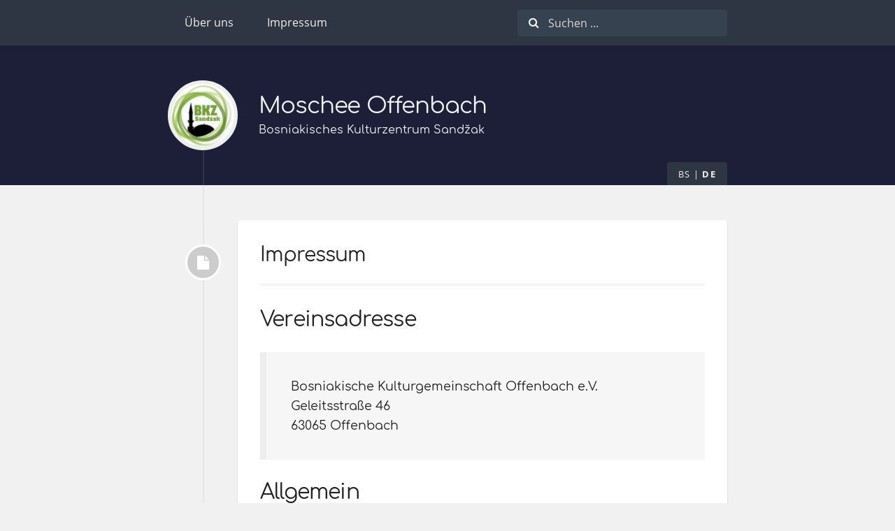

--- FILE ---
content_type: text/html; charset=utf-8
request_url: http://dzemat-offenbach.de/de/page/impressum/
body_size: 5213
content:
<!doctype html>
<html class="no-js" lang="de">
    <head>
        <meta charset="utf-8">
        <meta name="viewport" content="width=device-width, initial-scale=1">
        <meta name="author" content="dzemat-of">
        <meta name="description" content="Bošnjačka Kulturna Zajednica Sandžak - Džemat Offenbach">
        <meta name="keywords" content="džemat,mesdžid,džamija,moschee,gebetshaus,offenbach,sandžak">
        <meta name="generator" content="Hugo 0.55.3" />
        <title> Impressum | Moschee Offenbach</title>
        <meta name="description" content="Impressum - Bošnjačka Kulturna Zajednica Sandžak - Džemat Offenbach">
        <meta itemprop="name" content="Impressum">
        <meta itemprop="description" content="Impressum - Bošnjačka Kulturna Zajednica Sandžak - Džemat Offenbach">
        <meta property="og:title" content="Impressum">
        <meta property="og:description" content="Impressum - Bošnjačka Kulturna Zajednica Sandžak - Džemat Offenbach">
        <meta property="og:image" content="https://www.gravatar.com/avatar/dfd0acdf7c148b12940c96c266e05532?size=200">
        <meta property="og:url" content="http://dzemat-offenbach.de/de/page/impressum/">
        <meta property="og:site_name" content="Moschee Offenbach">
        <meta property="og:type" content="article">
        <link rel="icon" type="image/png" href="http://dzemat-offenbach.de/favicon-32x32.png" sizes="32x32">
        <link rel="icon" type="image/png" href="http://dzemat-offenbach.de/favicon-16x16.png" sizes="16x16">

	
	  <link href="/de/page/impressum/" rel="alternate" type="application/rss+xml" title="Moschee Offenbach" />
	  <link href="/de/page/impressum/" rel="feed" type="application/rss+xml" title="Moschee Offenbach" />
	

        
        
        
        
        <link rel="stylesheet" href="/sass/combined.min.b9eda14c4d6ab7c0342bf2bce276e2d0913994442b894b48a9527dfe0e38fe0d.css">

        

        
            
        
        <script src="https://cdn.plot.ly/plotly-latest.min.js"></script>
    </head>
    <body class="bilberry-hugo-theme">
        
<nav class="permanentTopNav">

    <div class="container">
        <ul class="topnav">
            
                
                    <li><a href="http://dzemat-offenbach.de/de/page/about-bkzs/">Über uns</a></li>
                
            
                
                    <li><a href="http://dzemat-offenbach.de/de/page/impressum/">Impressum</a></li>
                
            
        </ul>

        
            <div id="search-box" class="search">
                <i class="fa fa-search"></i>
                <input id="search" type="text" placeholder="Suchen ...">
            </div>
        
    </div>
</nav>


        <header>
    <div class="container">
        <div class="logo">
            <a href="/de" class="logo">
                
                    <img src="https://www.gravatar.com/avatar/dfd0acdf7c148b12940c96c266e05532?d=mm&size=200" alt="">
                

                <span class="overlay"><i class="fa fa-home"></i></span>
            </a>
        </div>
        <div class="titles">
            <h3 class="title"><a href="/de">Moschee Offenbach</a></h3>
            
                <span class="subtitle">Bosniakisches Kulturzentrum Sandžak</span>
            
        </div>

    <div class="languages">
                
                    
                        <a href="/bs">bs</a>
                    
                
                    
                        <a href="/de" class="active">de</a>
                    
                
            </div>
        

        
        <div class="toggler permanentTopNav">
        
            <i class="fa fa-bars" aria-hidden="true"></i>
        </div>
    </div>
</header>


        <div class="main container">
            
     
    <div class="article-wrapper u-cf single">
        
            <a class="bubble" href="http://dzemat-offenbach.de/de/page/impressum/">
    <i class="fa fa-fw fa-file"></i>
</a>

<article class="default article">
    

    <div class="content">
    <h3><a href="http://dzemat-offenbach.de/de/page/impressum/">Impressum</a></h3>
    <div class="meta">
        

        

        

        
    </div>

    
        

<h4 id="vereinsadresse">Vereinsadresse</h4>

<blockquote>
<p>Bosniakische Kulturgemeinschaft Offenbach e.V.</br>
Geleitsstraße 46</br>
63065 Offenbach</p>
</blockquote>

<h4 id="allgemein">Allgemein</h4>

<p>Die Bosniakische Kulturgemeinschaft Offenbach möchte mit dieser Webseite Mitglieder, Freunde und Interessenten über den Verein und dessen Aktivitäten sowie über relevante Themen informieren.</p>

<h4 id="haftungsausschluss">Haftungsausschluss</h4>

<h5 id="haftung-für-inhalte">Haftung für Inhalte</h5>

<p>Die Inhalte unserer Seiten wurden mit größter Sorgfalt erstellt. Für die Richtigkeit, Vollständigkeit und Aktualität der Inhalte können wir jedoch keine Gewähr übernehmen. Als Diensteanbieter sind wir gemäß § 7 Abs.1 TMG für eigene Inhalte auf diesen Seiten nach den allgemeinen Gesetzen verantwortlich. Nach §§ 8 bis 10 TMG sind wir als Diensteanbieter jedoch nicht verpflichtet, übermittelte oder gespeicherte fremde Informationen zu überwachen oder nach Umständen zu forschen, die auf eine rechtswidrige Tätigkeit hinweisen. Verpflichtungen zur Entfernung oder Sperrung der Nutzung von Informationen nach den allgemeinen Gesetzen bleiben hiervon unberührt. Eine diesbezügliche Haftung ist jedoch erst ab dem Zeitpunkt der Kenntnis einer konkreten Rechtsverletzung möglich. Bei Bekanntwerden von entsprechenden Rechtsverletzungen werden wir diese Inhalte umgehend entfernen.</p>

<h5 id="haftung-für-links">Haftung für Links</h5>

<p>Unser Angebot enthält Links zu externen Webseiten Dritter, auf deren Inhalte wir keinen Einfluss haben. Deshalb können wir für diese fremden Inhalte auch keine Gewähr übernehmen. Für die Inhalte der verlinkten Seiten ist stets der jeweilige Anbieter oder Betreiber der Seiten verantwortlich. Die verlinkten Seiten wurden zum Zeitpunkt der Verlinkung auf mögliche Rechtsverstöße überprüft. Rechtswidrige Inhalte waren zum Zeitpunkt der Verlinkung nicht erkennbar. Eine permanente inhaltliche Kontrolle der verlinkten Seiten ist jedoch ohne konkrete Anhaltspunkte einer Rechtsverletzung nicht zumutbar. Bei Bekanntwerden von Rechtsverletzungen werden wir derartige Links umgehend entfernen.</p>

<h5 id="urheberrecht">Urheberrecht</h5>

<p>Die durch die Seitenbetreiber erstellten Inhalte und Werke auf diesen Seiten unterliegen dem deutschen Urheberrecht. Die Vervielfältigung, Bearbeitung, Verbreitung und jede Art der Verwertung außerhalb der Grenzen des Urheberrechtes bedürfen der schriftlichen Zustimmung des jeweiligen Autors bzw. Erstellers. Downloads und Kopien dieser Seite sind nur für den privaten, nicht kommerziellen Gebrauch gestattet. Soweit die Inhalte auf dieser Seite nicht vom Betreiber erstellt wurden, werden die Urheberrechte Dritter beachtet. Insbesondere werden Inhalte Dritter als solche gekennzeichnet. Sollten Sie trotzdem auf eine Urheberrechtsverletzung aufmerksam werden, bitten wir um einen entsprechenden Hinweis. Bei Bekanntwerden von Rechtsverletzungen werden wir derartige Inhalte umgehend entfernen.</p>

<h5 id="datenschutz">Datenschutz</h5>

<p>Die Nutzung unserer Webseite ist in der Regel ohne Angabe personenbezogener Daten möglich. Soweit auf unseren Seiten personenbezogene Daten (beispielsweise Name, Anschrift oder eMail-Adressen) erhoben werden, erfolgt dies, soweit möglich, stets auf freiwilliger Basis. Diese Daten werden ohne Ihre ausdrückliche Zustimmung nicht an Dritte weitergegeben.
Wir weisen darauf hin, dass die Datenübertragung im Internet (z.B. bei der Kommunikation per E-Mail) Sicherheitslücken aufweisen kann. Ein lückenloser Schutz der Daten vor dem Zugriff durch Dritte ist nicht möglich.
Der Nutzung von im Rahmen der Impressumspflicht veröffentlichten Kontaktdaten durch Dritte zur Übersendung von nicht ausdrücklich angeforderter Werbung und Informationsmaterialien wird hiermit ausdrücklich widersprochen. Die Betreiber der Seiten behalten sich ausdrücklich rechtliche Schritte im Falle der unverlangten Zusendung von Werbeinformationen, etwa durch Spam-Mails, vor.</p>

<h5 id="google-analytics">Google Analytics</h5>

<p>Diese Website benutzt Google Analytics, einen Webanalysedienst der Google Inc. (&ldquo;Google&rdquo;). Google Analytics verwendet sog. &ldquo;Cookies&rdquo;, Textdateien, die auf Ihrem Computer gespeichert werden und die eine Analyse der Benutzung der Website durch Sie ermöglicht. Die durch den Cookie erzeugten Informationen über Ihre Benutzung dieser Website (einschließlich Ihrer IP-Adresse) wird an einen Server von Google in den USA übertragen und dort gespeichert. Google wird diese Informationen benutzen, um Ihre Nutzung der Website auszuwerten, um Reports über die Websiteaktivitäten für die Websitebetreiber zusammenzustellen und um weitere mit der Websitenutzung und der Internetnutzung verbundene Dienstleistungen zu erbringen. Auch wird Google diese Informationen gegebenenfalls an Dritte übertragen, sofern dies gesetzlich vorgeschrieben oder soweit Dritte diese Daten im Auftrag von Google verarbeiten. Google wird in keinem Fall Ihre IP-Adresse mit anderen Daten der Google in Verbindung bringen. Sie können die Installation der Cookies durch eine entsprechende Einstellung Ihrer Browser Software verhindern; wir weisen Sie jedoch darauf hin, dass Sie in diesem Fall gegebenenfalls nicht sämtliche Funktionen dieser Website voll umfänglich nutzen können. Durch die Nutzung dieser Website erklären Sie sich mit der Bearbeitung der über Sie erhobenen Daten durch Google in der zuvor beschriebenen Art und Weise und zu dem zuvor benannten Zweck einverstanden.</p>

    
</div>


    

    
<div class="footer no-tags">


    

    
</div>

</article>

        
    </div>

    

     

        </div>

        
<footer>
    <div class="container">

        
        <div class="recent-posts">
            <strong>Neuste Beiträge</strong>
                <ul>
                
                    <li>
                        <a href="http://dzemat-offenbach.de/de/quote/2019/dua-blessing-protection/">Bittgebet für Segen und Schutz</a>
                    </li>
                
                    <li>
                        <a href="http://dzemat-offenbach.de/de/article/2019/marshmallow-test/">Und verkünde den Geduldigen frohe Botschaft (Al-Bekara, 155)</a>
                    </li>
                
                    <li>
                        <a href="http://dzemat-offenbach.de/de/quote/2019/quran-mosque-purpose/">Zweck einer Moschee</a>
                    </li>
                
                    <li>
                        <a href="http://dzemat-offenbach.de/de/quote/2019/quran-mosque-importance/">Die Wichtigkeit des Baus und der Instandhaltung von Moscheen</a>
                    </li>
                
                </ul>
        </div>
        

        
        <div class="categories">
            <a href="/de/categories/"><strong>Kategorien</strong></a>
                <ul>
                
                    <li>
                        <a href="/de/categories/koran">Koran (2)</a>
                    </li>
                
                    <li>
                        <a href="/de/categories/zitate">Zitate (2)</a>
                    </li>
                
                    <li>
                        <a href="/de/categories/bittgebete">Bittgebete (1)</a>
                    </li>
                
                    <li>
                        <a href="/de/categories/hadithe">Hadithe (1)</a>
                    </li>
                
                    <li>
                        <a href="/de/categories/studien">Studien (1)</a>
                    </li>
                
            </ul>
        </div>
        

        <div class="right">
            
            <div class="external-profiles">
                <strong>Social media</strong>

                
                    <a href="https://www.facebook.com/BKZSoffenbach" target="_blank"><i class="fa fa-facebook-adblock-proof"></i></a>
                
                
                    <a href="https://twitter.com/DzematOffenbach" target="_blank"><i class="fa fa-twitter-adblock-proof"></i></a>
                
                
                
                
                
                
                
                
                
                
            </div>
            

            <div class="languages">
                    <strong>Andere Sprachen</strong>
                    
                        
                            <a href="/bs">bs</a>
                        
                    
                        
                            <a href="/de" class="active">de</a>
                        
                    
                </div>
            
        </div>
    </div>
</footer>


<div class="credits">
    <div class="container">
        <div class="copyright">
            <a href="https://www.dzemat-offenbach.de" target="_blank">
                &copy;
                
                    2019
                
                BKZS Offenbach
            </a>
	    
        </div>
        <div class="author">
            <a href="https://github.com/Lednerb/bilberry-hugo-theme" target="_blank">Bilberry Hugo Theme</a>
        </div>
    </div>
</div>


        
<script type="application/javascript">
var doNotTrack = false;
if (!doNotTrack) {
	window.ga=window.ga||function(){(ga.q=ga.q||[]).push(arguments)};ga.l=+new Date;
	ga('create', 'UA-139426303-1', 'auto');
	
	ga('send', 'pageview');
}
</script>
<script async src='https://www.google-analytics.com/analytics.js'></script>


        

        
        
        <script type="text/javascript" src="/js/externalDependencies.39c47e10e241eae2947b3fe21809c572.js" integrity="md5-OcR&#43;EOJB6uKUez/iGAnFcg=="></script>

        
        
        <script type="text/javascript" src="/js/theme.ff50ae6dc1bfc220b23bf69dbb41b54e.js" integrity="md5-/1CubcG/wiCyO/adu0G1Tg=="></script>

        <script>
            $(".moment").each(function() {
                $(this).text(
                    moment( $(this).text() )
                        .locale( "de" )
                        .format('LL')
                );
            });

            $(".footnote-return sup").html("");
        </script>

        
            
        

        
            <script>
    var client = algoliasearch("Y2C4RWMPXW", "50ea7f8c41c0ad233926e0be2b769ed1");
    var index = client.initIndex("default-content");

    $('#search').autocomplete({ hint: false, autoselect: true, debug: false },
      [
        {
          
            source: $.fn.autocomplete.sources.hits(index, { hitsPerPage: 5, filters: 'language: de' }),
          
          displayKey: function(suggestion) {
            return suggestion.title || suggestion.author
          },
          templates: {
            suggestion: function(suggestion) {
                return "<span class='entry " + suggestion.type + "'>"
                      + "<span class='title'>" + suggestion.title + "</span>"
                      + "<span class='fa fa-fw " + suggestion.iconClass + "'></span>"
                  + "</span>"
                ;
            },
            empty: function() {
              return "<span class='empty'>Nichts gefunden.</span>"
            },
            footer: function() {
              return '<div class="branding">Powered by <img src="http:\/\/dzemat-offenbach.de\/dist\/algolia-logo-light.svg" /></div>'
            }

          },
        }
      ])
      .on('autocomplete:selected', function(event, suggestion, dataset) {
        window.location = (suggestion.url);
      })
      .keypress(function (event, suggestion) {
        if (event.which == 13) {
          window.location = (suggestion.url);
        }
      });
</script>

        


    </body>
</html>


--- FILE ---
content_type: text/css; charset=utf-8
request_url: http://dzemat-offenbach.de/sass/combined.min.b9eda14c4d6ab7c0342bf2bce276e2d0913994442b894b48a9527dfe0e38fe0d.css
body_size: 20149
content:
@charset "UTF-8";/*!normalize.css v8.0.0 | MIT License | github.com/necolas/normalize.css*/html{line-height:1.15;-webkit-text-size-adjust:100%}body{margin:0}h1{font-size:2em;margin:.67em 0}hr{box-sizing:content-box;height:0;overflow:visible}pre{font-family:monospace,monospace;font-size:1em}a{background-color:transparent}abbr[title]{border-bottom:none;text-decoration:underline;text-decoration:underline dotted}b,strong{font-weight:bolder}code,kbd,samp{font-family:monospace,monospace;font-size:1em}small{font-size:80%}sub,sup{font-size:75%;line-height:0;position:relative;vertical-align:baseline}sub{bottom:-.25em}sup{top:-.5em}img{border-style:none}button,input,optgroup,select,textarea{font-family:inherit;font-size:100%;line-height:1.15;margin:0}button,input{overflow:visible}button,select{text-transform:none}[type=button],[type=reset],[type=submit],button{-webkit-appearance:button}[type=button]::-moz-focus-inner,[type=reset]::-moz-focus-inner,[type=submit]::-moz-focus-inner,button::-moz-focus-inner{border-style:none;padding:0}[type=button]:-moz-focusring,[type=reset]:-moz-focusring,[type=submit]:-moz-focusring,button:-moz-focusring{outline:1px dotted ButtonText}fieldset{padding:.35em .75em .625em}legend{box-sizing:border-box;color:inherit;display:table;max-width:100%;padding:0;white-space:normal}progress{vertical-align:baseline}textarea{overflow:auto}[type=checkbox],[type=radio]{box-sizing:border-box;padding:0}[type=number]::-webkit-inner-spin-button,[type=number]::-webkit-outer-spin-button{height:auto}[type=search]{-webkit-appearance:textfield;outline-offset:-2px}[type=search]::-webkit-search-decoration{-webkit-appearance:none}::-webkit-file-upload-button{-webkit-appearance:button;font:inherit}details{display:block}summary{display:list-item}template{display:none}[hidden]{display:none}.container{position:relative;width:100%;max-width:960px;margin:0 auto;padding:0 20px;box-sizing:border-box}.column,.columns{width:100%;float:left;box-sizing:border-box}@media(min-width:400px){.container{width:85%;padding:0}}@media(min-width:550px){.container{width:80%}.column,.columns{margin-left:4%}.column:first-child,.columns:first-child{margin-left:0}.one.column,.one.columns{width:4.66666666667%}.two.columns{width:13.3333333333%}.three.columns{width:22%}.four.columns{width:30.6666666667%}.five.columns{width:39.3333333333%}.six.columns{width:48%}.seven.columns{width:56.6666666667%}.eight.columns{width:65.3333333333%}.nine.columns{width:74%}.ten.columns{width:82.6666666667%}.eleven.columns{width:91.3333333333%}.twelve.columns{width:100%;margin-left:0}.one-third.column{width:30.6666666667%}.two-thirds.column{width:65.3333333333%}.one-half.column{width:48%}.offset-by-one.column,.offset-by-one.columns{margin-left:8.66666666667%}.offset-by-two.column,.offset-by-two.columns{margin-left:17.3333333333%}.offset-by-three.column,.offset-by-three.columns{margin-left:26%}.offset-by-four.column,.offset-by-four.columns{margin-left:34.6666666667%}.offset-by-five.column,.offset-by-five.columns{margin-left:43.3333333333%}.offset-by-six.column,.offset-by-six.columns{margin-left:52%}.offset-by-seven.column,.offset-by-seven.columns{margin-left:60.6666666667%}.offset-by-eight.column,.offset-by-eight.columns{margin-left:69.3333333333%}.offset-by-nine.column,.offset-by-nine.columns{margin-left:78%}.offset-by-ten.column,.offset-by-ten.columns{margin-left:86.6666666667%}.offset-by-eleven.column,.offset-by-eleven.columns{margin-left:95.3333333333%}.offset-by-one-third.column,.offset-by-one-third.columns{margin-left:34.6666666667%}.offset-by-two-thirds.column,.offset-by-two-thirds.columns{margin-left:69.3333333333%}.offset-by-one-half.column,.offset-by-one-half.columns{margin-left:52%}}html{font-size:62.5%}body{font-size:1.5em;line-height:1.6;font-weight:400;font-family:Raleway,HelveticaNeue,helvetica neue,Helvetica,Arial,sans-serif;color:#222}h1,h2,h3,h4,h5,h6{margin-top:0;margin-bottom:2rem;font-weight:300}h1{font-size:4rem;line-height:1.2;letter-spacing:-.1rem}h2{font-size:3.6rem;line-height:1.25;letter-spacing:-.1rem}h3{font-size:3rem;line-height:1.3;letter-spacing:-.1rem}h4{font-size:2.4rem;line-height:1.35;letter-spacing:-.08rem}h5{font-size:1.8rem;line-height:1.5;letter-spacing:-.05rem}h6{font-size:1.5rem;line-height:1.6;letter-spacing:0}@media(min-width:550px){h1{font-size:5rem}h2{font-size:4.2rem}h3{font-size:3.6rem}h4{font-size:3rem}h5{font-size:2.4rem}h6{font-size:1.5rem}}p{margin-top:0}a{color:#1eaedb}a:hover{color:#0fa0ce}.button,button,input[type=button],input[type=reset],input[type=submit]{display:inline-block;height:38px;padding:0 30px;color:#555;text-align:center;font-size:11px;font-weight:600;line-height:38px;letter-spacing:.1rem;text-transform:uppercase;text-decoration:none;white-space:nowrap;background-color:transparent;border-radius:4px;border:1px solid #bbb;cursor:pointer;box-sizing:border-box}.button:focus,.button:hover,button:focus,button:hover,input[type=button]:focus,input[type=button]:hover,input[type=reset]:focus,input[type=reset]:hover,input[type=submit]:focus,input[type=submit]:hover{color:#333;border-color:#888;outline:0}.button.button-primary,button.button-primary,input[type=button].button-primary,input[type=reset].button-primary,input[type=submit].button-primary{color:#fff;background-color:#33c3f0;border-color:#33c3f0}.button.button-primary:focus,.button.button-primary:hover,button.button-primary:focus,button.button-primary:hover,input[type=button].button-primary:focus,input[type=button].button-primary:hover,input[type=reset].button-primary:focus,input[type=reset].button-primary:hover,input[type=submit].button-primary:focus,input[type=submit].button-primary:hover{color:#fff;background-color:#1eaedb;border-color:#1eaedb}input[type=email],input[type=number],input[type=password],input[type=search],input[type=tel],input[type=text],input[type=url],select,textarea{height:38px;padding:6px 10px;background-color:#fff;border:1px solid #d1d1d1;border-radius:4px;box-shadow:none;box-sizing:border-box}input[type=email],input[type=number],input[type=password],input[type=search],input[type=tel],input[type=text],input[type=url],textarea{-webkit-appearance:none;-moz-appearance:none;appearance:none}textarea{min-height:65px;padding-top:6px;padding-bottom:6px}input[type=email]:focus,input[type=number]:focus,input[type=password]:focus,input[type=search]:focus,input[type=tel]:focus,input[type=text]:focus,input[type=url]:focus,select:focus,textarea:focus{border:1px solid #33c3f0;outline:0}label,legend{display:block;margin-bottom:.5rem;font-weight:600}fieldset{padding:0;border-width:0}input[type=checkbox],input[type=radio]{display:inline}label>.label-body{display:inline-block;margin-left:.5rem;font-weight:400}ul{list-style:circle inside}ol{list-style:decimal inside}ol,ul{padding-left:0;margin-top:0}ol ol,ol ul,ul ol,ul ul{margin:1.5rem 0 1.5rem 3rem;font-size:90%}li{margin-bottom:1rem}code{padding:.2rem .5rem;margin:0 .2rem;font-size:90%;white-space:nowrap;background:#f1f1f1;border:1px solid #e1e1e1;border-radius:4px}pre>code{display:block;padding:1rem 1.5rem;white-space:pre}td,th{padding:12px 15px;text-align:left;border-bottom:1px solid #e1e1e1}td:first-child,th:first-child{padding-left:0}td:last-child,th:last-child{padding-right:0}.button,button{margin-bottom:1rem}fieldset,input,select,textarea{margin-bottom:1.5rem}blockquote,dl,figure,form,ol,p,pre,table,ul{margin-bottom:2.5rem}.u-full-width{width:100%;box-sizing:border-box}.u-max-full-width{max-width:100%;box-sizing:border-box}.u-pull-right{float:right}.u-pull-left{float:left}hr{margin-top:3rem;margin-bottom:3.5rem;border-width:0;border-top:1px solid #e1e1e1}.container:after,.row:after,.u-cf{content:"";display:table;clear:both}/*!* Font Awesome 4.7.0 by @davegandy - http://fontawesome.io - @fontawesome
* License - http://fontawesome.io/license (Font: SIL OFL 1.1, CSS: MIT License)*/@font-face{font-family:fontawesome;src:url(../fonts/fontawesome-webfont.eot?v=4.7.0);src:url(../fonts/fontawesome-webfont.eot?#iefix&v=4.7.0) format("embedded-opentype"),url(../fonts/fontawesome-webfont.woff2?v=4.7.0) format("woff2"),url(../fonts/fontawesome-webfont.woff?v=4.7.0) format("woff"),url(../fonts/fontawesome-webfont.ttf?v=4.7.0) format("truetype"),url(../fonts/fontawesome-webfont.svg?v=4.7.0#fontawesomeregular) format("svg");font-weight:400;font-style:normal}.fa{display:inline-block;font:14px/1 FontAwesome;font-size:inherit;text-rendering:auto;-webkit-font-smoothing:antialiased;-moz-osx-font-smoothing:grayscale}.fa-lg{font-size:1.33333333em;line-height:.75em;vertical-align:-15%}.fa-2x{font-size:2em}.fa-3x{font-size:3em}.fa-4x{font-size:4em}.fa-5x{font-size:5em}.fa-fw{width:1.28571429em;text-align:center}.fa-ul{padding-left:0;margin-left:2.14285714em;list-style-type:none}.fa-ul>li{position:relative}.fa-li{position:absolute;left:-2.14285714em;width:2.14285714em;top:.14285714em;text-align:center}.fa-li.fa-lg{left:-1.85714286em}.fa-border{padding:.2em .25em .15em;border:solid .08em #eee;border-radius:.1em}.fa-pull-left{float:left}.fa-pull-right{float:right}.fa.fa-pull-left{margin-right:.3em}.fa.fa-pull-right{margin-left:.3em}.pull-right{float:right}.pull-left{float:left}.fa.pull-left{margin-right:.3em}.fa.pull-right{margin-left:.3em}.fa-spin{-webkit-animation:fa-spin 2s infinite linear;animation:fa-spin 2s infinite linear}.fa-pulse{-webkit-animation:fa-spin 1s infinite steps(8);animation:fa-spin 1s infinite steps(8)}@-webkit-keyframes fa-spin{0%{-webkit-transform:rotate(0deg);transform:rotate(0deg)}100%{-webkit-transform:rotate(359deg);transform:rotate(359deg)}}@keyframes fa-spin{0%{-webkit-transform:rotate(0deg);transform:rotate(0deg)}100%{-webkit-transform:rotate(359deg);transform:rotate(359deg)}}.fa-rotate-90{-ms-filter:"progid:DXImageTransform.Microsoft.BasicImage(rotation=1)";-webkit-transform:rotate(90deg);-ms-transform:rotate(90deg);transform:rotate(90deg)}.fa-rotate-180{-ms-filter:"progid:DXImageTransform.Microsoft.BasicImage(rotation=2)";-webkit-transform:rotate(180deg);-ms-transform:rotate(180deg);transform:rotate(180deg)}.fa-rotate-270{-ms-filter:"progid:DXImageTransform.Microsoft.BasicImage(rotation=3)";-webkit-transform:rotate(270deg);-ms-transform:rotate(270deg);transform:rotate(270deg)}.fa-flip-horizontal{-ms-filter:"progid:DXImageTransform.Microsoft.BasicImage(rotation=0, mirror=1)";-webkit-transform:scale(-1,1);-ms-transform:scale(-1,1);transform:scale(-1,1)}.fa-flip-vertical{-ms-filter:"progid:DXImageTransform.Microsoft.BasicImage(rotation=2, mirror=1)";-webkit-transform:scale(1,-1);-ms-transform:scale(1,-1);transform:scale(1,-1)}:root .fa-rotate-90,:root .fa-rotate-180,:root .fa-rotate-270,:root .fa-flip-horizontal,:root .fa-flip-vertical{filter:none}.fa-stack{position:relative;display:inline-block;width:2em;height:2em;line-height:2em;vertical-align:middle}.fa-stack-1x,.fa-stack-2x{position:absolute;left:0;width:100%;text-align:center}.fa-stack-1x{line-height:inherit}.fa-stack-2x{font-size:2em}.fa-inverse{color:#fff}.fa-glass:before{content:"\f000"}.fa-music:before{content:"\f001"}.fa-search:before{content:"\f002"}.fa-envelope-o:before{content:"\f003"}.fa-heart:before{content:"\f004"}.fa-star:before{content:"\f005"}.fa-star-o:before{content:"\f006"}.fa-user:before{content:"\f007"}.fa-film:before{content:"\f008"}.fa-th-large:before{content:"\f009"}.fa-th:before{content:"\f00a"}.fa-th-list:before{content:"\f00b"}.fa-check:before{content:"\f00c"}.fa-remove:before,.fa-close:before,.fa-times:before{content:"\f00d"}.fa-search-plus:before{content:"\f00e"}.fa-search-minus:before{content:"\f010"}.fa-power-off:before{content:"\f011"}.fa-signal:before{content:"\f012"}.fa-gear:before,.fa-cog:before{content:"\f013"}.fa-trash-o:before{content:"\f014"}.fa-home:before{content:"\f015"}.fa-file-o:before{content:"\f016"}.fa-clock-o:before{content:"\f017"}.fa-road:before{content:"\f018"}.fa-download:before{content:"\f019"}.fa-arrow-circle-o-down:before{content:"\f01a"}.fa-arrow-circle-o-up:before{content:"\f01b"}.fa-inbox:before{content:"\f01c"}.fa-play-circle-o:before{content:"\f01d"}.fa-rotate-right:before,.fa-repeat:before{content:"\f01e"}.fa-refresh:before{content:"\f021"}.fa-list-alt:before{content:"\f022"}.fa-lock:before{content:"\f023"}.fa-flag:before{content:"\f024"}.fa-headphones:before{content:"\f025"}.fa-volume-off:before{content:"\f026"}.fa-volume-down:before{content:"\f027"}.fa-volume-up:before{content:"\f028"}.fa-qrcode:before{content:"\f029"}.fa-barcode:before{content:"\f02a"}.fa-tag:before{content:"\f02b"}.fa-tags:before{content:"\f02c"}.fa-book:before{content:"\f02d"}.fa-bookmark:before{content:"\f02e"}.fa-print:before{content:"\f02f"}.fa-camera:before{content:"\f030"}.fa-font:before{content:"\f031"}.fa-bold:before{content:"\f032"}.fa-italic:before{content:"\f033"}.fa-text-height:before{content:"\f034"}.fa-text-width:before{content:"\f035"}.fa-align-left:before{content:"\f036"}.fa-align-center:before{content:"\f037"}.fa-align-right:before{content:"\f038"}.fa-align-justify:before{content:"\f039"}.fa-list:before{content:"\f03a"}.fa-dedent:before,.fa-outdent:before{content:"\f03b"}.fa-indent:before{content:"\f03c"}.fa-video-camera:before{content:"\f03d"}.fa-photo:before,.fa-image:before,.fa-picture-o:before{content:"\f03e"}.fa-pencil:before{content:"\f040"}.fa-map-marker:before{content:"\f041"}.fa-adjust:before{content:"\f042"}.fa-tint:before{content:"\f043"}.fa-edit:before,.fa-pencil-square-o:before{content:"\f044"}.fa-share-square-o:before{content:"\f045"}.fa-check-square-o:before{content:"\f046"}.fa-arrows:before{content:"\f047"}.fa-step-backward:before{content:"\f048"}.fa-fast-backward:before{content:"\f049"}.fa-backward:before{content:"\f04a"}.fa-play:before{content:"\f04b"}.fa-pause:before{content:"\f04c"}.fa-stop:before{content:"\f04d"}.fa-forward:before{content:"\f04e"}.fa-fast-forward:before{content:"\f050"}.fa-step-forward:before{content:"\f051"}.fa-eject:before{content:"\f052"}.fa-chevron-left:before{content:"\f053"}.fa-chevron-right:before{content:"\f054"}.fa-plus-circle:before{content:"\f055"}.fa-minus-circle:before{content:"\f056"}.fa-times-circle:before{content:"\f057"}.fa-check-circle:before{content:"\f058"}.fa-question-circle:before{content:"\f059"}.fa-info-circle:before{content:"\f05a"}.fa-crosshairs:before{content:"\f05b"}.fa-times-circle-o:before{content:"\f05c"}.fa-check-circle-o:before{content:"\f05d"}.fa-ban:before{content:"\f05e"}.fa-arrow-left:before{content:"\f060"}.fa-arrow-right:before{content:"\f061"}.fa-arrow-up:before{content:"\f062"}.fa-arrow-down:before{content:"\f063"}.fa-mail-forward:before,.fa-share:before{content:"\f064"}.fa-expand:before{content:"\f065"}.fa-compress:before{content:"\f066"}.fa-plus:before{content:"\f067"}.fa-minus:before{content:"\f068"}.fa-asterisk:before{content:"\f069"}.fa-exclamation-circle:before{content:"\f06a"}.fa-gift:before{content:"\f06b"}.fa-leaf:before{content:"\f06c"}.fa-fire:before{content:"\f06d"}.fa-eye:before{content:"\f06e"}.fa-eye-slash:before{content:"\f070"}.fa-warning:before,.fa-exclamation-triangle:before{content:"\f071"}.fa-plane:before{content:"\f072"}.fa-calendar:before{content:"\f073"}.fa-random:before{content:"\f074"}.fa-comment:before{content:"\f075"}.fa-magnet:before{content:"\f076"}.fa-chevron-up:before{content:"\f077"}.fa-chevron-down:before{content:"\f078"}.fa-retweet:before{content:"\f079"}.fa-shopping-cart:before{content:"\f07a"}.fa-folder:before{content:"\f07b"}.fa-folder-open:before{content:"\f07c"}.fa-arrows-v:before{content:"\f07d"}.fa-arrows-h:before{content:"\f07e"}.fa-bar-chart-o:before,.fa-bar-chart:before{content:"\f080"}.fa-twitter-square:before{content:"\f081"}.fa-facebook-square:before{content:"\f082"}.fa-camera-retro:before{content:"\f083"}.fa-key:before{content:"\f084"}.fa-gears:before,.fa-cogs:before{content:"\f085"}.fa-comments:before{content:"\f086"}.fa-thumbs-o-up:before{content:"\f087"}.fa-thumbs-o-down:before{content:"\f088"}.fa-star-half:before{content:"\f089"}.fa-heart-o:before{content:"\f08a"}.fa-sign-out:before{content:"\f08b"}.fa-linkedin-square:before{content:"\f08c"}.fa-thumb-tack:before{content:"\f08d"}.fa-external-link:before{content:"\f08e"}.fa-sign-in:before{content:"\f090"}.fa-trophy:before{content:"\f091"}.fa-github-square:before{content:"\f092"}.fa-upload:before{content:"\f093"}.fa-lemon-o:before{content:"\f094"}.fa-phone:before{content:"\f095"}.fa-square-o:before{content:"\f096"}.fa-bookmark-o:before{content:"\f097"}.fa-phone-square:before{content:"\f098"}.fa-twitter:before{content:"\f099"}.fa-facebook-f:before,.fa-facebook:before{content:"\f09a"}.fa-github:before{content:"\f09b"}.fa-unlock:before{content:"\f09c"}.fa-credit-card:before{content:"\f09d"}.fa-feed:before,.fa-rss:before{content:"\f09e"}.fa-hdd-o:before{content:"\f0a0"}.fa-bullhorn:before{content:"\f0a1"}.fa-bell:before{content:"\f0f3"}.fa-certificate:before{content:"\f0a3"}.fa-hand-o-right:before{content:"\f0a4"}.fa-hand-o-left:before{content:"\f0a5"}.fa-hand-o-up:before{content:"\f0a6"}.fa-hand-o-down:before{content:"\f0a7"}.fa-arrow-circle-left:before{content:"\f0a8"}.fa-arrow-circle-right:before{content:"\f0a9"}.fa-arrow-circle-up:before{content:"\f0aa"}.fa-arrow-circle-down:before{content:"\f0ab"}.fa-globe:before{content:"\f0ac"}.fa-wrench:before{content:"\f0ad"}.fa-tasks:before{content:"\f0ae"}.fa-filter:before{content:"\f0b0"}.fa-briefcase:before{content:"\f0b1"}.fa-arrows-alt:before{content:"\f0b2"}.fa-group:before,.fa-users:before{content:"\f0c0"}.fa-chain:before,.fa-link:before{content:"\f0c1"}.fa-cloud:before{content:"\f0c2"}.fa-flask:before{content:"\f0c3"}.fa-cut:before,.fa-scissors:before{content:"\f0c4"}.fa-copy:before,.fa-files-o:before{content:"\f0c5"}.fa-paperclip:before{content:"\f0c6"}.fa-save:before,.fa-floppy-o:before{content:"\f0c7"}.fa-square:before{content:"\f0c8"}.fa-navicon:before,.fa-reorder:before,.fa-bars:before{content:"\f0c9"}.fa-list-ul:before{content:"\f0ca"}.fa-list-ol:before{content:"\f0cb"}.fa-strikethrough:before{content:"\f0cc"}.fa-underline:before{content:"\f0cd"}.fa-table:before{content:"\f0ce"}.fa-magic:before{content:"\f0d0"}.fa-truck:before{content:"\f0d1"}.fa-pinterest:before{content:"\f0d2"}.fa-pinterest-square:before{content:"\f0d3"}.fa-google-plus-square:before{content:"\f0d4"}.fa-google-plus:before{content:"\f0d5"}.fa-money:before{content:"\f0d6"}.fa-caret-down:before{content:"\f0d7"}.fa-caret-up:before{content:"\f0d8"}.fa-caret-left:before{content:"\f0d9"}.fa-caret-right:before{content:"\f0da"}.fa-columns:before{content:"\f0db"}.fa-unsorted:before,.fa-sort:before{content:"\f0dc"}.fa-sort-down:before,.fa-sort-desc:before{content:"\f0dd"}.fa-sort-up:before,.fa-sort-asc:before{content:"\f0de"}.fa-envelope:before{content:"\f0e0"}.fa-linkedin:before{content:"\f0e1"}.fa-rotate-left:before,.fa-undo:before{content:"\f0e2"}.fa-legal:before,.fa-gavel:before{content:"\f0e3"}.fa-dashboard:before,.fa-tachometer:before{content:"\f0e4"}.fa-comment-o:before{content:"\f0e5"}.fa-comments-o:before{content:"\f0e6"}.fa-flash:before,.fa-bolt:before{content:"\f0e7"}.fa-sitemap:before{content:"\f0e8"}.fa-umbrella:before{content:"\f0e9"}.fa-paste:before,.fa-clipboard:before{content:"\f0ea"}.fa-lightbulb-o:before{content:"\f0eb"}.fa-exchange:before{content:"\f0ec"}.fa-cloud-download:before{content:"\f0ed"}.fa-cloud-upload:before{content:"\f0ee"}.fa-user-md:before{content:"\f0f0"}.fa-stethoscope:before{content:"\f0f1"}.fa-suitcase:before{content:"\f0f2"}.fa-bell-o:before{content:"\f0a2"}.fa-coffee:before{content:"\f0f4"}.fa-cutlery:before{content:"\f0f5"}.fa-file-text-o:before{content:"\f0f6"}.fa-building-o:before{content:"\f0f7"}.fa-hospital-o:before{content:"\f0f8"}.fa-ambulance:before{content:"\f0f9"}.fa-medkit:before{content:"\f0fa"}.fa-fighter-jet:before{content:"\f0fb"}.fa-beer:before{content:"\f0fc"}.fa-h-square:before{content:"\f0fd"}.fa-plus-square:before{content:"\f0fe"}.fa-angle-double-left:before{content:"\f100"}.fa-angle-double-right:before{content:"\f101"}.fa-angle-double-up:before{content:"\f102"}.fa-angle-double-down:before{content:"\f103"}.fa-angle-left:before{content:"\f104"}.fa-angle-right:before{content:"\f105"}.fa-angle-up:before{content:"\f106"}.fa-angle-down:before{content:"\f107"}.fa-desktop:before{content:"\f108"}.fa-laptop:before{content:"\f109"}.fa-tablet:before{content:"\f10a"}.fa-mobile-phone:before,.fa-mobile:before{content:"\f10b"}.fa-circle-o:before{content:"\f10c"}.fa-quote-left:before{content:"\f10d"}.fa-quote-right:before{content:"\f10e"}.fa-spinner:before{content:"\f110"}.fa-circle:before{content:"\f111"}.fa-mail-reply:before,.fa-reply:before{content:"\f112"}.fa-github-alt:before{content:"\f113"}.fa-folder-o:before{content:"\f114"}.fa-folder-open-o:before{content:"\f115"}.fa-smile-o:before{content:"\f118"}.fa-frown-o:before{content:"\f119"}.fa-meh-o:before{content:"\f11a"}.fa-gamepad:before{content:"\f11b"}.fa-keyboard-o:before{content:"\f11c"}.fa-flag-o:before{content:"\f11d"}.fa-flag-checkered:before{content:"\f11e"}.fa-terminal:before{content:"\f120"}.fa-code:before{content:"\f121"}.fa-mail-reply-all:before,.fa-reply-all:before{content:"\f122"}.fa-star-half-empty:before,.fa-star-half-full:before,.fa-star-half-o:before{content:"\f123"}.fa-location-arrow:before{content:"\f124"}.fa-crop:before{content:"\f125"}.fa-code-fork:before{content:"\f126"}.fa-unlink:before,.fa-chain-broken:before{content:"\f127"}.fa-question:before{content:"\f128"}.fa-info:before{content:"\f129"}.fa-exclamation:before{content:"\f12a"}.fa-superscript:before{content:"\f12b"}.fa-subscript:before{content:"\f12c"}.fa-eraser:before{content:"\f12d"}.fa-puzzle-piece:before{content:"\f12e"}.fa-microphone:before{content:"\f130"}.fa-microphone-slash:before{content:"\f131"}.fa-shield:before{content:"\f132"}.fa-calendar-o:before{content:"\f133"}.fa-fire-extinguisher:before{content:"\f134"}.fa-rocket:before{content:"\f135"}.fa-maxcdn:before{content:"\f136"}.fa-chevron-circle-left:before{content:"\f137"}.fa-chevron-circle-right:before{content:"\f138"}.fa-chevron-circle-up:before{content:"\f139"}.fa-chevron-circle-down:before{content:"\f13a"}.fa-html5:before{content:"\f13b"}.fa-css3:before{content:"\f13c"}.fa-anchor:before{content:"\f13d"}.fa-unlock-alt:before{content:"\f13e"}.fa-bullseye:before{content:"\f140"}.fa-ellipsis-h:before{content:"\f141"}.fa-ellipsis-v:before{content:"\f142"}.fa-rss-square:before{content:"\f143"}.fa-play-circle:before{content:"\f144"}.fa-ticket:before{content:"\f145"}.fa-minus-square:before{content:"\f146"}.fa-minus-square-o:before{content:"\f147"}.fa-level-up:before{content:"\f148"}.fa-level-down:before{content:"\f149"}.fa-check-square:before{content:"\f14a"}.fa-pencil-square:before{content:"\f14b"}.fa-external-link-square:before{content:"\f14c"}.fa-share-square:before{content:"\f14d"}.fa-compass:before{content:"\f14e"}.fa-toggle-down:before,.fa-caret-square-o-down:before{content:"\f150"}.fa-toggle-up:before,.fa-caret-square-o-up:before{content:"\f151"}.fa-toggle-right:before,.fa-caret-square-o-right:before{content:"\f152"}.fa-euro:before,.fa-eur:before{content:"\f153"}.fa-gbp:before{content:"\f154"}.fa-dollar:before,.fa-usd:before{content:"\f155"}.fa-rupee:before,.fa-inr:before{content:"\f156"}.fa-cny:before,.fa-rmb:before,.fa-yen:before,.fa-jpy:before{content:"\f157"}.fa-ruble:before,.fa-rouble:before,.fa-rub:before{content:"\f158"}.fa-won:before,.fa-krw:before{content:"\f159"}.fa-bitcoin:before,.fa-btc:before{content:"\f15a"}.fa-file:before{content:"\f15b"}.fa-file-text:before{content:"\f15c"}.fa-sort-alpha-asc:before{content:"\f15d"}.fa-sort-alpha-desc:before{content:"\f15e"}.fa-sort-amount-asc:before{content:"\f160"}.fa-sort-amount-desc:before{content:"\f161"}.fa-sort-numeric-asc:before{content:"\f162"}.fa-sort-numeric-desc:before{content:"\f163"}.fa-thumbs-up:before{content:"\f164"}.fa-thumbs-down:before{content:"\f165"}.fa-youtube-square:before{content:"\f166"}.fa-youtube:before{content:"\f167"}.fa-xing:before{content:"\f168"}.fa-xing-square:before{content:"\f169"}.fa-youtube-play:before{content:"\f16a"}.fa-dropbox:before{content:"\f16b"}.fa-stack-overflow:before{content:"\f16c"}.fa-instagram:before{content:"\f16d"}.fa-flickr:before{content:"\f16e"}.fa-adn:before{content:"\f170"}.fa-bitbucket:before{content:"\f171"}.fa-bitbucket-square:before{content:"\f172"}.fa-tumblr:before{content:"\f173"}.fa-tumblr-square:before{content:"\f174"}.fa-long-arrow-down:before{content:"\f175"}.fa-long-arrow-up:before{content:"\f176"}.fa-long-arrow-left:before{content:"\f177"}.fa-long-arrow-right:before{content:"\f178"}.fa-apple:before{content:"\f179"}.fa-windows:before{content:"\f17a"}.fa-android:before{content:"\f17b"}.fa-linux:before{content:"\f17c"}.fa-dribbble:before{content:"\f17d"}.fa-skype:before{content:"\f17e"}.fa-foursquare:before{content:"\f180"}.fa-trello:before{content:"\f181"}.fa-female:before{content:"\f182"}.fa-male:before{content:"\f183"}.fa-gittip:before,.fa-gratipay:before{content:"\f184"}.fa-sun-o:before{content:"\f185"}.fa-moon-o:before{content:"\f186"}.fa-archive:before{content:"\f187"}.fa-bug:before{content:"\f188"}.fa-vk:before{content:"\f189"}.fa-weibo:before{content:"\f18a"}.fa-renren:before{content:"\f18b"}.fa-pagelines:before{content:"\f18c"}.fa-stack-exchange:before{content:"\f18d"}.fa-arrow-circle-o-right:before{content:"\f18e"}.fa-arrow-circle-o-left:before{content:"\f190"}.fa-toggle-left:before,.fa-caret-square-o-left:before{content:"\f191"}.fa-dot-circle-o:before{content:"\f192"}.fa-wheelchair:before{content:"\f193"}.fa-vimeo-square:before{content:"\f194"}.fa-turkish-lira:before,.fa-try:before{content:"\f195"}.fa-plus-square-o:before{content:"\f196"}.fa-space-shuttle:before{content:"\f197"}.fa-slack:before{content:"\f198"}.fa-envelope-square:before{content:"\f199"}.fa-wordpress:before{content:"\f19a"}.fa-openid:before{content:"\f19b"}.fa-institution:before,.fa-bank:before,.fa-university:before{content:"\f19c"}.fa-mortar-board:before,.fa-graduation-cap:before{content:"\f19d"}.fa-yahoo:before{content:"\f19e"}.fa-google:before{content:"\f1a0"}.fa-reddit:before{content:"\f1a1"}.fa-reddit-square:before{content:"\f1a2"}.fa-stumbleupon-circle:before{content:"\f1a3"}.fa-stumbleupon:before{content:"\f1a4"}.fa-delicious:before{content:"\f1a5"}.fa-digg:before{content:"\f1a6"}.fa-pied-piper-pp:before{content:"\f1a7"}.fa-pied-piper-alt:before{content:"\f1a8"}.fa-drupal:before{content:"\f1a9"}.fa-joomla:before{content:"\f1aa"}.fa-language:before{content:"\f1ab"}.fa-fax:before{content:"\f1ac"}.fa-building:before{content:"\f1ad"}.fa-child:before{content:"\f1ae"}.fa-paw:before{content:"\f1b0"}.fa-spoon:before{content:"\f1b1"}.fa-cube:before{content:"\f1b2"}.fa-cubes:before{content:"\f1b3"}.fa-behance:before{content:"\f1b4"}.fa-behance-square:before{content:"\f1b5"}.fa-steam:before{content:"\f1b6"}.fa-steam-square:before{content:"\f1b7"}.fa-recycle:before{content:"\f1b8"}.fa-automobile:before,.fa-car:before{content:"\f1b9"}.fa-cab:before,.fa-taxi:before{content:"\f1ba"}.fa-tree:before{content:"\f1bb"}.fa-spotify:before{content:"\f1bc"}.fa-deviantart:before{content:"\f1bd"}.fa-soundcloud:before{content:"\f1be"}.fa-database:before{content:"\f1c0"}.fa-file-pdf-o:before{content:"\f1c1"}.fa-file-word-o:before{content:"\f1c2"}.fa-file-excel-o:before{content:"\f1c3"}.fa-file-powerpoint-o:before{content:"\f1c4"}.fa-file-photo-o:before,.fa-file-picture-o:before,.fa-file-image-o:before{content:"\f1c5"}.fa-file-zip-o:before,.fa-file-archive-o:before{content:"\f1c6"}.fa-file-sound-o:before,.fa-file-audio-o:before{content:"\f1c7"}.fa-file-movie-o:before,.fa-file-video-o:before{content:"\f1c8"}.fa-file-code-o:before{content:"\f1c9"}.fa-vine:before{content:"\f1ca"}.fa-codepen:before{content:"\f1cb"}.fa-jsfiddle:before{content:"\f1cc"}.fa-life-bouy:before,.fa-life-buoy:before,.fa-life-saver:before,.fa-support:before,.fa-life-ring:before{content:"\f1cd"}.fa-circle-o-notch:before{content:"\f1ce"}.fa-ra:before,.fa-resistance:before,.fa-rebel:before{content:"\f1d0"}.fa-ge:before,.fa-empire:before{content:"\f1d1"}.fa-git-square:before{content:"\f1d2"}.fa-git:before{content:"\f1d3"}.fa-y-combinator-square:before,.fa-yc-square:before,.fa-hacker-news:before{content:"\f1d4"}.fa-tencent-weibo:before{content:"\f1d5"}.fa-qq:before{content:"\f1d6"}.fa-wechat:before,.fa-weixin:before{content:"\f1d7"}.fa-send:before,.fa-paper-plane:before{content:"\f1d8"}.fa-send-o:before,.fa-paper-plane-o:before{content:"\f1d9"}.fa-history:before{content:"\f1da"}.fa-circle-thin:before{content:"\f1db"}.fa-header:before{content:"\f1dc"}.fa-paragraph:before{content:"\f1dd"}.fa-sliders:before{content:"\f1de"}.fa-share-alt:before{content:"\f1e0"}.fa-share-alt-square:before{content:"\f1e1"}.fa-bomb:before{content:"\f1e2"}.fa-soccer-ball-o:before,.fa-futbol-o:before{content:"\f1e3"}.fa-tty:before{content:"\f1e4"}.fa-binoculars:before{content:"\f1e5"}.fa-plug:before{content:"\f1e6"}.fa-slideshare:before{content:"\f1e7"}.fa-twitch:before{content:"\f1e8"}.fa-yelp:before{content:"\f1e9"}.fa-newspaper-o:before{content:"\f1ea"}.fa-wifi:before{content:"\f1eb"}.fa-calculator:before{content:"\f1ec"}.fa-paypal:before{content:"\f1ed"}.fa-google-wallet:before{content:"\f1ee"}.fa-cc-visa:before{content:"\f1f0"}.fa-cc-mastercard:before{content:"\f1f1"}.fa-cc-discover:before{content:"\f1f2"}.fa-cc-amex:before{content:"\f1f3"}.fa-cc-paypal:before{content:"\f1f4"}.fa-cc-stripe:before{content:"\f1f5"}.fa-bell-slash:before{content:"\f1f6"}.fa-bell-slash-o:before{content:"\f1f7"}.fa-trash:before{content:"\f1f8"}.fa-copyright:before{content:"\f1f9"}.fa-at:before{content:"\f1fa"}.fa-eyedropper:before{content:"\f1fb"}.fa-paint-brush:before{content:"\f1fc"}.fa-birthday-cake:before{content:"\f1fd"}.fa-area-chart:before{content:"\f1fe"}.fa-pie-chart:before{content:"\f200"}.fa-line-chart:before{content:"\f201"}.fa-lastfm:before{content:"\f202"}.fa-lastfm-square:before{content:"\f203"}.fa-toggle-off:before{content:"\f204"}.fa-toggle-on:before{content:"\f205"}.fa-bicycle:before{content:"\f206"}.fa-bus:before{content:"\f207"}.fa-ioxhost:before{content:"\f208"}.fa-angellist:before{content:"\f209"}.fa-cc:before{content:"\f20a"}.fa-shekel:before,.fa-sheqel:before,.fa-ils:before{content:"\f20b"}.fa-meanpath:before{content:"\f20c"}.fa-buysellads:before{content:"\f20d"}.fa-connectdevelop:before{content:"\f20e"}.fa-dashcube:before{content:"\f210"}.fa-forumbee:before{content:"\f211"}.fa-leanpub:before{content:"\f212"}.fa-sellsy:before{content:"\f213"}.fa-shirtsinbulk:before{content:"\f214"}.fa-simplybuilt:before{content:"\f215"}.fa-skyatlas:before{content:"\f216"}.fa-cart-plus:before{content:"\f217"}.fa-cart-arrow-down:before{content:"\f218"}.fa-diamond:before{content:"\f219"}.fa-ship:before{content:"\f21a"}.fa-user-secret:before{content:"\f21b"}.fa-motorcycle:before{content:"\f21c"}.fa-street-view:before{content:"\f21d"}.fa-heartbeat:before{content:"\f21e"}.fa-venus:before{content:"\f221"}.fa-mars:before{content:"\f222"}.fa-mercury:before{content:"\f223"}.fa-intersex:before,.fa-transgender:before{content:"\f224"}.fa-transgender-alt:before{content:"\f225"}.fa-venus-double:before{content:"\f226"}.fa-mars-double:before{content:"\f227"}.fa-venus-mars:before{content:"\f228"}.fa-mars-stroke:before{content:"\f229"}.fa-mars-stroke-v:before{content:"\f22a"}.fa-mars-stroke-h:before{content:"\f22b"}.fa-neuter:before{content:"\f22c"}.fa-genderless:before{content:"\f22d"}.fa-facebook-official:before{content:"\f230"}.fa-pinterest-p:before{content:"\f231"}.fa-whatsapp:before{content:"\f232"}.fa-server:before{content:"\f233"}.fa-user-plus:before{content:"\f234"}.fa-user-times:before{content:"\f235"}.fa-hotel:before,.fa-bed:before{content:"\f236"}.fa-viacoin:before{content:"\f237"}.fa-train:before{content:"\f238"}.fa-subway:before{content:"\f239"}.fa-medium:before{content:"\f23a"}.fa-yc:before,.fa-y-combinator:before{content:"\f23b"}.fa-optin-monster:before{content:"\f23c"}.fa-opencart:before{content:"\f23d"}.fa-expeditedssl:before{content:"\f23e"}.fa-battery-4:before,.fa-battery:before,.fa-battery-full:before{content:"\f240"}.fa-battery-3:before,.fa-battery-three-quarters:before{content:"\f241"}.fa-battery-2:before,.fa-battery-half:before{content:"\f242"}.fa-battery-1:before,.fa-battery-quarter:before{content:"\f243"}.fa-battery-0:before,.fa-battery-empty:before{content:"\f244"}.fa-mouse-pointer:before{content:"\f245"}.fa-i-cursor:before{content:"\f246"}.fa-object-group:before{content:"\f247"}.fa-object-ungroup:before{content:"\f248"}.fa-sticky-note:before{content:"\f249"}.fa-sticky-note-o:before{content:"\f24a"}.fa-cc-jcb:before{content:"\f24b"}.fa-cc-diners-club:before{content:"\f24c"}.fa-clone:before{content:"\f24d"}.fa-balance-scale:before{content:"\f24e"}.fa-hourglass-o:before{content:"\f250"}.fa-hourglass-1:before,.fa-hourglass-start:before{content:"\f251"}.fa-hourglass-2:before,.fa-hourglass-half:before{content:"\f252"}.fa-hourglass-3:before,.fa-hourglass-end:before{content:"\f253"}.fa-hourglass:before{content:"\f254"}.fa-hand-grab-o:before,.fa-hand-rock-o:before{content:"\f255"}.fa-hand-stop-o:before,.fa-hand-paper-o:before{content:"\f256"}.fa-hand-scissors-o:before{content:"\f257"}.fa-hand-lizard-o:before{content:"\f258"}.fa-hand-spock-o:before{content:"\f259"}.fa-hand-pointer-o:before{content:"\f25a"}.fa-hand-peace-o:before{content:"\f25b"}.fa-trademark:before{content:"\f25c"}.fa-registered:before{content:"\f25d"}.fa-creative-commons:before{content:"\f25e"}.fa-gg:before{content:"\f260"}.fa-gg-circle:before{content:"\f261"}.fa-tripadvisor:before{content:"\f262"}.fa-odnoklassniki:before{content:"\f263"}.fa-odnoklassniki-square:before{content:"\f264"}.fa-get-pocket:before{content:"\f265"}.fa-wikipedia-w:before{content:"\f266"}.fa-safari:before{content:"\f267"}.fa-chrome:before{content:"\f268"}.fa-firefox:before{content:"\f269"}.fa-opera:before{content:"\f26a"}.fa-internet-explorer:before{content:"\f26b"}.fa-tv:before,.fa-television:before{content:"\f26c"}.fa-contao:before{content:"\f26d"}.fa-500px:before{content:"\f26e"}.fa-amazon:before{content:"\f270"}.fa-calendar-plus-o:before{content:"\f271"}.fa-calendar-minus-o:before{content:"\f272"}.fa-calendar-times-o:before{content:"\f273"}.fa-calendar-check-o:before{content:"\f274"}.fa-industry:before{content:"\f275"}.fa-map-pin:before{content:"\f276"}.fa-map-signs:before{content:"\f277"}.fa-map-o:before{content:"\f278"}.fa-map:before{content:"\f279"}.fa-commenting:before{content:"\f27a"}.fa-commenting-o:before{content:"\f27b"}.fa-houzz:before{content:"\f27c"}.fa-vimeo:before{content:"\f27d"}.fa-black-tie:before{content:"\f27e"}.fa-fonticons:before{content:"\f280"}.fa-reddit-alien:before{content:"\f281"}.fa-edge:before{content:"\f282"}.fa-credit-card-alt:before{content:"\f283"}.fa-codiepie:before{content:"\f284"}.fa-modx:before{content:"\f285"}.fa-fort-awesome:before{content:"\f286"}.fa-usb:before{content:"\f287"}.fa-product-hunt:before{content:"\f288"}.fa-mixcloud:before{content:"\f289"}.fa-scribd:before{content:"\f28a"}.fa-pause-circle:before{content:"\f28b"}.fa-pause-circle-o:before{content:"\f28c"}.fa-stop-circle:before{content:"\f28d"}.fa-stop-circle-o:before{content:"\f28e"}.fa-shopping-bag:before{content:"\f290"}.fa-shopping-basket:before{content:"\f291"}.fa-hashtag:before{content:"\f292"}.fa-bluetooth:before{content:"\f293"}.fa-bluetooth-b:before{content:"\f294"}.fa-percent:before{content:"\f295"}.fa-gitlab:before{content:"\f296"}.fa-wpbeginner:before{content:"\f297"}.fa-wpforms:before{content:"\f298"}.fa-envira:before{content:"\f299"}.fa-universal-access:before{content:"\f29a"}.fa-wheelchair-alt:before{content:"\f29b"}.fa-question-circle-o:before{content:"\f29c"}.fa-blind:before{content:"\f29d"}.fa-audio-description:before{content:"\f29e"}.fa-volume-control-phone:before{content:"\f2a0"}.fa-braille:before{content:"\f2a1"}.fa-assistive-listening-systems:before{content:"\f2a2"}.fa-asl-interpreting:before,.fa-american-sign-language-interpreting:before{content:"\f2a3"}.fa-deafness:before,.fa-hard-of-hearing:before,.fa-deaf:before{content:"\f2a4"}.fa-glide:before{content:"\f2a5"}.fa-glide-g:before{content:"\f2a6"}.fa-signing:before,.fa-sign-language:before{content:"\f2a7"}.fa-low-vision:before{content:"\f2a8"}.fa-viadeo:before{content:"\f2a9"}.fa-viadeo-square:before{content:"\f2aa"}.fa-snapchat:before{content:"\f2ab"}.fa-snapchat-ghost:before{content:"\f2ac"}.fa-snapchat-square:before{content:"\f2ad"}.fa-pied-piper:before{content:"\f2ae"}.fa-first-order:before{content:"\f2b0"}.fa-yoast:before{content:"\f2b1"}.fa-themeisle:before{content:"\f2b2"}.fa-google-plus-circle:before,.fa-google-plus-official:before{content:"\f2b3"}.fa-fa:before,.fa-font-awesome:before{content:"\f2b4"}.fa-handshake-o:before{content:"\f2b5"}.fa-envelope-open:before{content:"\f2b6"}.fa-envelope-open-o:before{content:"\f2b7"}.fa-linode:before{content:"\f2b8"}.fa-address-book:before{content:"\f2b9"}.fa-address-book-o:before{content:"\f2ba"}.fa-vcard:before,.fa-address-card:before{content:"\f2bb"}.fa-vcard-o:before,.fa-address-card-o:before{content:"\f2bc"}.fa-user-circle:before{content:"\f2bd"}.fa-user-circle-o:before{content:"\f2be"}.fa-user-o:before{content:"\f2c0"}.fa-id-badge:before{content:"\f2c1"}.fa-drivers-license:before,.fa-id-card:before{content:"\f2c2"}.fa-drivers-license-o:before,.fa-id-card-o:before{content:"\f2c3"}.fa-quora:before{content:"\f2c4"}.fa-free-code-camp:before{content:"\f2c5"}.fa-telegram:before{content:"\f2c6"}.fa-thermometer-4:before,.fa-thermometer:before,.fa-thermometer-full:before{content:"\f2c7"}.fa-thermometer-3:before,.fa-thermometer-three-quarters:before{content:"\f2c8"}.fa-thermometer-2:before,.fa-thermometer-half:before{content:"\f2c9"}.fa-thermometer-1:before,.fa-thermometer-quarter:before{content:"\f2ca"}.fa-thermometer-0:before,.fa-thermometer-empty:before{content:"\f2cb"}.fa-shower:before{content:"\f2cc"}.fa-bathtub:before,.fa-s15:before,.fa-bath:before{content:"\f2cd"}.fa-podcast:before{content:"\f2ce"}.fa-window-maximize:before{content:"\f2d0"}.fa-window-minimize:before{content:"\f2d1"}.fa-window-restore:before{content:"\f2d2"}.fa-times-rectangle:before,.fa-window-close:before{content:"\f2d3"}.fa-times-rectangle-o:before,.fa-window-close-o:before{content:"\f2d4"}.fa-bandcamp:before{content:"\f2d5"}.fa-grav:before{content:"\f2d6"}.fa-etsy:before{content:"\f2d7"}.fa-imdb:before{content:"\f2d8"}.fa-ravelry:before{content:"\f2d9"}.fa-eercast:before{content:"\f2da"}.fa-microchip:before{content:"\f2db"}.fa-snowflake-o:before{content:"\f2dc"}.fa-superpowers:before{content:"\f2dd"}.fa-wpexplorer:before{content:"\f2de"}.fa-meetup:before{content:"\f2e0"}.sr-only{position:absolute;width:1px;height:1px;padding:0;margin:-1px;overflow:hidden;clip:rect(0,0,0,0);border:0}.sr-only-focusable:active,.sr-only-focusable:focus{position:static;width:auto;height:auto;margin:0;overflow:visible;clip:auto}@font-face{font-family:flexslider-icon;src:url(fonts/flexslider-icon.eot);src:url(fonts/flexslider-icon.eot?#iefix) format("embedded-opentype"),url(fonts/flexslider-icon.woff) format("woff"),url(fonts/flexslider-icon.ttf) format("truetype"),url(fonts/flexslider-icon.svg#flexslider-icon) format("svg");font-weight:400;font-style:normal}.flex-container a:hover,.flex-slider a:hover{outline:0}.flex-control-nav,.flex-direction-nav,.slides,.slides>li{margin:0;padding:0;list-style:none}.flex-pauseplay span{text-transform:capitalize}.flexslider{margin:0;padding:0}.flexslider .slides>li{display:none;-webkit-backface-visibility:hidden}.flexslider .slides img{width:100%;display:block}.flexslider .slides:after{content:"\0020";display:block;clear:both;visibility:hidden;line-height:0;height:0}html[xmlns] .flexslider .slides{display:block}* html .flexslider .slides{height:1%}.no-js .flexslider .slides>li:first-child{display:block}.flexslider{margin:0 0 60px;background:#fff;border:4px solid #fff;position:relative;zoom:1;-webkit-border-radius:4px;-moz-border-radius:4px;border-radius:4px;-webkit-box-shadow:"" 0 1px 4px rgba(0,0,0,.2);-moz-box-shadow:"" 0 1px 4px rgba(0,0,0,.2);-o-box-shadow:"" 0 1px 4px rgba(0,0,0,.2);box-shadow:"" 0 1px 4px rgba(0,0,0,.2)}.flexslider .slides{zoom:1}.flexslider .slides img{height:auto;-moz-user-select:none}.flex-viewport{max-height:2000px;-webkit-transition:all 1s ease;-moz-transition:all 1s ease;-ms-transition:all 1s ease;-o-transition:all 1s ease;transition:all 1s ease}.loading .flex-viewport{max-height:300px}@-moz-document url-prefix(){.loading .flex-viewport{max-height:none}}.carousel li{margin-right:5px}.flex-direction-nav a{text-decoration:none;display:block;width:40px;height:40px;margin:-20px 0 0;position:absolute;top:50%;z-index:10;overflow:hidden;opacity:0;cursor:pointer;color:rgba(0,0,0,.8);text-shadow:1px 1px 0 rgba(255,255,255,.3);-webkit-transition:all .3s ease-in-out;-moz-transition:all .3s ease-in-out;-ms-transition:all .3s ease-in-out;-o-transition:all .3s ease-in-out;transition:all .3s ease-in-out}.flex-direction-nav a:before{font-family:flexslider-icon;font-size:40px;display:inline-block;content:'\f001';color:rgba(0,0,0,.8);text-shadow:1px 1px 0 rgba(255,255,255,.3)}.flex-direction-nav a.flex-next:before{content:'\f002'}.flex-direction-nav .flex-prev{left:-50px}.flex-direction-nav .flex-next{right:-50px;text-align:right}.flexslider:hover .flex-direction-nav .flex-prev{opacity:.7;left:10px}.flexslider:hover .flex-direction-nav .flex-prev:hover{opacity:1}.flexslider:hover .flex-direction-nav .flex-next{opacity:.7;right:10px}.flexslider:hover .flex-direction-nav .flex-next:hover{opacity:1}.flex-direction-nav .flex-disabled{opacity:0!important;cursor:default;z-index:-1}.flex-pauseplay a{display:block;width:20px;height:20px;position:absolute;bottom:5px;left:10px;opacity:.8;z-index:10;overflow:hidden;cursor:pointer;color:#000}.flex-pauseplay a:before{font-family:flexslider-icon;font-size:20px;display:inline-block;content:'\f004'}.flex-pauseplay a:hover{opacity:1}.flex-pauseplay a.flex-play:before{content:'\f003'}.flex-control-nav{width:100%;position:absolute;bottom:-40px;text-align:center}.flex-control-nav li{margin:0 6px;display:inline-block;zoom:1}.flex-control-paging li a{width:11px;height:11px;display:block;background:#666;background:rgba(0,0,0,.5);cursor:pointer;text-indent:-9999px;-webkit-box-shadow:inset 0 0 3px rgba(0,0,0,.3);-moz-box-shadow:inset 0 0 3px rgba(0,0,0,.3);-o-box-shadow:inset 0 0 3px rgba(0,0,0,.3);box-shadow:inset 0 0 3px rgba(0,0,0,.3);-webkit-border-radius:20px;-moz-border-radius:20px;border-radius:20px}.flex-control-paging li a:hover{background:#333;background:rgba(0,0,0,.7)}.flex-control-paging li a.flex-active{background:#000;background:rgba(0,0,0,.9);cursor:default}.flex-control-thumbs{margin:5px 0 0;position:static;overflow:hidden}.flex-control-thumbs li{width:25%;float:left;margin:0}.flex-control-thumbs img{width:100%;height:auto;display:block;opacity:.7;cursor:pointer;-moz-user-select:none;-webkit-transition:all 1s ease;-moz-transition:all 1s ease;-ms-transition:all 1s ease;-o-transition:all 1s ease;transition:all 1s ease}.flex-control-thumbs img:hover{opacity:1}.flex-control-thumbs .flex-active{opacity:1;cursor:default}@media screen and (max-width:860px){.flex-direction-nav .flex-prev{opacity:1;left:10px}.flex-direction-nav .flex-next{opacity:1;right:10px}}.hljs{display:block;overflow-x:auto;padding:.5em;background:#3f3f3f;color:#dcdcdc}.hljs-keyword,.hljs-selector-tag,.hljs-tag{color:#e3ceab}.hljs-template-tag{color:#dcdcdc}.hljs-number{color:#8cd0d3}.hljs-variable,.hljs-template-variable,.hljs-attribute{color:#efdcbc}.hljs-literal{color:#efefaf}.hljs-subst{color:#8f8f8f}.hljs-title,.hljs-name,.hljs-selector-id,.hljs-selector-class,.hljs-section,.hljs-type{color:#efef8f}.hljs-symbol,.hljs-bullet,.hljs-link{color:#dca3a3}.hljs-deletion,.hljs-string,.hljs-built_in,.hljs-builtin-name{color:#cc9393}.hljs-addition,.hljs-comment,.hljs-quote,.hljs-meta{color:#7f9f7f}.hljs-emphasis{font-style:italic}.hljs-strong{font-weight:700}/*!instantsearch.js 2.10.1 | © Algolia Inc. and other contributors; Licensed MIT | github.com/algolia/instantsearch.js*/@-webkit-keyframes sbx-reset-in{0%{-webkit-transform:translate3d(-20%,0,0);transform:translate3d(-20%,0,0);opacity:0}to{-webkit-transform:none;transform:none;opacity:1}}@keyframes sbx-reset-in{0%{-webkit-transform:translate3d(-20%,0,0);transform:translate3d(-20%,0,0);opacity:0}to{-webkit-transform:none;transform:none;opacity:1}}.ais-search-box{position:relative;max-width:300px;width:100%}.ais-search-box--input{padding-left:24px;height:100%;width:100%}.ais-search-box--magnifier{top:4px;left:7px}.ais-search-box--magnifier svg{display:block}.ais-search-box--loading-indicator-wrapper,.ais-search-box--magnifier,.ais-search-box--reset{background:0 0;position:absolute;-webkit-user-select:none;-moz-user-select:none;-ms-user-select:none;user-select:none}.ais-search-box--loading-indicator-wrapper{display:none;left:7px;top:4px}.ais-search-box--loading-indicator-wrapper svg,.ais-search-box--magnifier svg{vertical-align:middle;height:14px;width:14px}.ais-search-box--reset{cursor:pointer;top:5px;right:5px;margin:0;border:0;padding:0}.ais-search-box--reset svg{display:block;width:12px;height:12px}.ais-search-box--powered-by{font-size:.8em;text-align:right;margin-top:2px}.ais-search-box--powered-by-link{display:inline-block;width:45px;height:16px;text-indent:101%;overflow:hidden;white-space:nowrap;background-image:url([data-uri]);background-repeat:no-repeat;background-size:contain;vertical-align:middle}.ais-search-box.ais-stalled-search .ais-search-box--magnifier-wrapper{display:none}.ais-search-box.ais-stalled-search .ais-search-box--loading-indicator-wrapper{display:block}.sbx-sffv{display:inline-block;position:relative;width:100%;height:26px;white-space:nowrap;box-sizing:border-box;font-size:14px}.sbx-sffv__input,.sbx-sffv__wrapper{width:100%;height:100%}.sbx-sffv__input{display:inline-block;transition:box-shadow .4s ease,background .4s ease;border:0;border-radius:4px;box-shadow:inset 0 0 0 1px #ccc;background:#fff;padding:0 20px 0 26px;vertical-align:middle;white-space:normal;font-size:inherit;-webkit-appearance:none;-moz-appearance:none;appearance:none}.sbx-sffv__input::-webkit-search-cancel-button,.sbx-sffv__input::-webkit-search-decoration,.sbx-sffv__input::-webkit-search-results-button,.sbx-sffv__input::-webkit-search-results-decoration{display:none}.sbx-sffv__input:hover{box-shadow:inset 0 0 0 1px #b3b3b3}.sbx-sffv__input:active,.sbx-sffv__input:focus{outline:0;box-shadow:inset 0 0 0 1px #337ab7;background:#fff}.sbx-sffv__input::-webkit-input-placeholder{color:#bbb}.sbx-sffv__input:-ms-input-placeholder,.sbx-sffv__input::-ms-input-placeholder{color:#bbb}.sbx-sffv__input::placeholder{color:#bbb}.sbx-sffv__submit{position:absolute;top:0;right:inherit;left:0;margin:0;border:0;border-radius:3px 0 0 3px;background-color:transparent;padding:0;width:26px;height:100%;vertical-align:middle;text-align:center;font-size:inherit;-webkit-user-select:none;-moz-user-select:none;-ms-user-select:none;user-select:none}.sbx-sffv__submit::before{display:inline-block;margin-right:-4px;height:100%;vertical-align:middle;content:''}.sbx-sffv__submit:active,.sbx-sffv__submit:hover{cursor:pointer}.sbx-sffv__reset:focus,.sbx-sffv__submit:focus{outline:0}.sbx-sffv__submit svg{width:14px;height:14px;vertical-align:middle;fill:#337ab7}.sbx-sffv__reset{display:none;position:absolute;top:2px;right:2px;margin:0;border:0;background:0 0;cursor:pointer;padding:0;font-size:inherit;-webkit-user-select:none;-moz-user-select:none;-ms-user-select:none;user-select:none;fill:rgba(0,0,0,.5)}.sbx-sffv__reset svg{display:block;margin:4px;width:14px;height:14px}.sbx-sffv__input:valid~.sbx-sffv__reset{display:block;-webkit-animation-name:sbx-reset-in;animation-name:sbx-reset-in;-webkit-animation-duration:.15s;animation-duration:.15s}.ais-refinement-list--item em{font-style:normal;font-weight:700}.ais-pagination--item{display:inline-block;padding:3px}.ais-pagination--item__disabled{visibility:hidden}.ais-hierarchical-menu--list__lvl1,.ais-hierarchical-menu--list__lvl2{margin-left:10px}.ais-range-input--fieldset{margin:0;padding:0;border:0}.ais-range-input--labelMin{display:inline-block}.ais-range-input--inputMin{min-width:165px}.ais-range-input--inputMax:hover:disabled,.ais-range-input--inputMin:hover:disabled{cursor:not-allowed}.ais-range-input--separator{margin:0 5px}.ais-range-input--labelMax{display:inline-block}.ais-range-input--inputMax{min-width:165px}.ais-range-input--submit{margin-left:5px}.ais-range-input--submit:disabled,.ais-range-input--submit:hover:disabled{cursor:not-allowed;background-color:#c9c9c9}.ais-range-slider .ais-range-slider--disabled{cursor:not-allowed}.ais-range-slider .ais-range-slider--disabled .ais-range-slider--handle{border-color:#ddd;cursor:not-allowed}.ais-range-slider .ais-range-slider--disabled .rheostat-horizontal .rheostat-progress{background-color:#ddd}.ais-range-slider .rheostat{overflow:visible;margin-top:2em;margin-bottom:2em}.ais-range-slider .rheostat-background{background-color:#fff;border-top:1px solid #ddd;border-bottom:1px solid #ddd;border-left:2px solid #ddd;border-right:2px solid #ddd;position:relative}.ais-range-slider .rheostat-horizontal .rheostat-background{height:6px;top:0;width:100%}.ais-range-slider .rheostat-horizontal .rheostat-progress{background-color:#46aeda;position:absolute;height:4px;top:1px}.ais-range-slider .rheostat-horizontal .rheostat-handle{margin-left:-12px;top:-7px}.ais-range-slider .rheostat-horizontal .rheostat-handle .ais-range-slider--tooltip{text-align:center;margin-left:-10px;width:40px}.ais-range-slider .rheostat-horizontal .rheostat-handle::after,.ais-range-slider .rheostat-horizontal .rheostat-handle::before{top:7px;height:10px;width:1px}.ais-range-slider .rheostat-horizontal .rheostat-handle::before{left:10px}.ais-range-slider .rheostat-horizontal .rheostat-handle::after{left:13px}.ais-range-slider--handle{width:20px;height:20px;position:relative;z-index:1;background:#fff;border:1px solid #46aeda;border-radius:50%;cursor:pointer}.ais-range-slider--tooltip{position:absolute;background:#fff;top:-22px;font-size:.8em}.ais-range-slider--value{width:40px;position:absolute;text-align:center;margin-left:-20px;padding-top:15px;font-size:.8em}.ais-range-slider--marker{position:absolute;background:#ddd;margin-left:-1px;width:1px;height:5px}.ais-star-rating--item{vertical-align:middle}.ais-star-rating--item__active{font-weight:700}.ais-star-rating--star,.ais-star-rating--star__empty{display:inline-block;width:1em;height:1em}.ais-star-rating--star::before{content:'\2605';color:#fbae00}.ais-star-rating--star__empty::before{content:'\2606';color:#fbae00}.ais-star-rating--link__disabled .ais-star-rating--star::before,.ais-star-rating--link__disabled .ais-star-rating--star__empty::before{color:#c9c9c9}.ais-root__collapsible .ais-header{cursor:pointer}.ais-root__collapsed .ais-body,.ais-root__collapsed .ais-footer{display:none}.ais-breadcrumb--home,.ais-breadcrumb--label,.ais-breadcrumb--separator{display:inline;color:#3369e7}.ais-breadcrumb--item{display:inline}.ais-breadcrumb--disabledLabel{color:#444;display:inline}.ais-geo-search,.ais-geo-search--map{height:100%}.ais-geo-search--toggle-label{display:flex;align-items:center}/*!instantsearch.js 2.10.1 | © Algolia Inc. and other contributors; Licensed MIT | github.com/algolia/instantsearch.js*/.ais-clear-all--link,.ais-current-refined-values--clear-all,.ais-price-ranges--button,.ais-range-input--submit{color:#fff;display:inline-block;background:#3369e7;border-radius:4px;font-size:12px;text-decoration:none;padding:4px 8px}.ais-geo-search--clear,.ais-geo-search--redo{color:#fff;display:inline-block;background:#3369e7;font-size:12px;text-decoration:none}.ais-clear-all--link:hover,.ais-current-refined-values--clear-all:hover,.ais-geo-search--clear:hover,.ais-geo-search--redo:hover,.ais-price-ranges--button:hover,.ais-range-input--submit:hover{text-decoration:none;color:#fff;background:#184ecd}.ais-clear-all--link-disabled,.ais-current-refined-values--clear-all-disabled{opacity:.5;pointer-events:none}.ais-current-refined-values--clear-all{margin-bottom:5px}.ais-current-refined-values--item,.ais-hierarchical-menu--item,.ais-menu--item{font-size:14px;line-height:30px}.ais-refinement-list--item{font-size:14px}.ais-star-rating--item,.ais-toggle--item{font-size:14px;line-height:30px}.ais-geo-search--toggle-label{line-height:30px}.ais-current-refined-values--link,.ais-geo-search--toggle-label,.ais-hierarchical-menu--link,.ais-menu--link,.ais-price-ranges--link,.ais-refinement-list--label,.ais-star-rating--link,.ais-toggle--label{color:#3e82f7;text-decoration:none}.ais-current-refined-values--link:hover,.ais-geo-search--toggle-label:hover,.ais-hierarchical-menu--link:hover,.ais-menu--link:hover,.ais-price-ranges--link:hover,.ais-refinement-list--label:hover,.ais-star-rating--link:hover,.ais-toggle--label:hover{color:#184ecd;text-decoration:none}.ais-current-refined-values--count,.ais-hierarchical-menu--count,.ais-menu--count,.ais-refinement-list--count,.ais-star-rating--count,.ais-toggle--count{background:rgba(39,81,175,.1);border-radius:31px;color:#3e82f7;padding:2px 10px}.ais-hierarchical-menu--item__active>div>.ais-hierarchical-menu--link,.ais-menu--item__active>div>.ais-menu--link,.ais-refinement-list--item__active>div>.ais-geo-search--toggle-label,.ais-refinement-list--item__active>div>.ais-refinement-list--label,.ais-refinement-list--item__active>div>.ais-toggle--label{font-weight:700}.ais-hierarchical-menu--item__active>div>.ais-hierarchical-menu--link::after{-webkit-transform:rotate(90deg);transform:rotate(90deg)}.ais-hierarchical-menu--link{position:relative}.ais-hierarchical-menu--link::after{background:url([data-uri]) no-repeat 50%/contain;content:' ';display:block;position:absolute;top:calc(50% - 14px/2);right:-22px;height:14px;width:14px}select.ais-hits-per-page-selector,select.ais-menu-select--select,select.ais-numeric-selector,select.ais-sort-by-selector{-webkit-appearance:none;-moz-appearance:none;appearance:none;background:#fff url([data-uri]) no-repeat 50% 100% 16px/10px;box-shadow:0 1px 1px 0 rgba(85,95,110,.2)!important;border:solid 1px #d4d8e3!important;border-radius:4px;color:#697782;font-size:12px;transition:background .2s ease,box-shadow .2s ease;padding:8px 32px 8px 16px;outline:0}.ais-menu button,.ais-refinement-list div>button{background:0 0;border:0;cursor:pointer;font-size:11px}.ais-refinement-list--item{line-height:24px}.ais-geo-search--toggle-label,.ais-refinement-list--label,.ais-toggle--label{cursor:pointer}.ais-geo-search--toggle-label input[type=checkbox],.ais-geo-search--toggle-label input[type=radio],.ais-refinement-list--label input[type=checkbox],.ais-refinement-list--label input[type=radio],.ais-toggle--label input[type=checkbox],.ais-toggle--label input[type=radio]{margin-right:5px}.ais-pagination{background:#fff;box-shadow:0 1px 1px 0 rgba(85,95,110,.2);border:solid 1px #d4d8e3;border-radius:4px;display:inline-block;padding:8px 16px;width:auto}.ais-pagination--item{border-radius:4px;font-size:14px;text-align:center;width:28px}.ais-pagination--item:hover{background:rgba(39,81,175,.1)}.ais-pagination--item__disabled{color:#bbb;opacity:.5;pointer-events:none;visibility:visible}.ais-pagination--item__active{background:#3369e7}.ais-pagination--item__active .ais-pagination--link{color:#fff}.ais-pagination--link{color:#697782;display:block;text-decoration:none;width:100%}.ais-pagination--link:hover{color:#3369e7;text-decoration:none}.ais-price-ranges--item{font-size:14px;line-height:24px}.ais-price-ranges--item__active{font-weight:700}.ais-price-ranges--form{margin-top:10px}.ais-price-ranges--input{background:#fff;box-shadow:inset 0 1px 1px 0 rgba(85,95,110,.2);border:solid 1px #d4d8e3;border-radius:4px;outline:0}.ais-price-ranges--button{border:0;outline:0;margin-left:5px;position:relative;top:-2px}.ais-range-input--inputMax,.ais-range-input--inputMin{background:#fff;box-shadow:inset 0 1px 1px 0 rgba(85,95,110,.2);border:solid 1px #d4d8e3;border-radius:4px;outline:0}.ais-range-input--submit{border:0;outline:0;margin-left:5px;position:relative;top:-2px}.ais-range-slider--handle{border:1px solid #3369e7}.ais-range-slider .rheostat-progress{background-color:#3369e7!important}.ais-search-box{display:inline-block;position:relative;height:46px;white-space:nowrap;font-size:14px}.ais-search-box--input{-webkit-appearance:none;-moz-appearance:none;appearance:none;font:inherit;background:#fff;display:inline-block;border:1px solid #d4d8e3;border-radius:4px;box-shadow:0 1px 1px 0 rgba(85,95,110,.2);transition:box-shadow .4s ease,background .4s ease;padding:10px 10px 10px 35px;vertical-align:middle;white-space:normal;height:100%;width:100%}.ais-search-box--input:focus{box-shadow:none;outline:0}.ais-search-box--reset{fill:#bfc7d8;top:calc(50% - 12px/2);right:13px}.ais-search-box--loading-indicator-wrapper,.ais-search-box--magnifier{fill:#bfc7d8;left:12px;top:calc(50% - 18px/2)}.ais-search-box--loading-indicator-wrapper svg,.ais-search-box--magnifier svg{height:18px;width:18px}.ais-stats{color:#697782;font-size:14px;opacity:.6}.ais-toggle--item__active{font-weight:700}.ais-breadcrumb--root .ais-breadcrumb--label{display:inline;color:#3369e7}.ais-breadcrumb--root .ais-breadcrumb--separator{color:#3369e7}.ais-breadcrumb--root .ais-breadcrumb--home{display:inline;color:#3369e7}.ais-breadcrumb--root .ais-breadcrumb--home div,.ais-breadcrumb--root .ais-breadcrumb--label div,.ais-breadcrumb--root .ais-breadcrumb--separator div{display:inline}.ais-breadcrumb--root .ais-breadcrumb--disabledLabel{color:#444;display:inline}.ais-breadcrumb--root .ais-breadcrumb--separator{position:relative;display:inline-block;height:14px;width:14px}.ais-breadcrumb--root .ais-breadcrumb--separator::after{background:url([data-uri]) no-repeat 50%/contain;content:' ';display:block;position:absolute;top:2px;height:14px;width:14px}.ais-geo-search{position:relative}.ais-geo-search--clear{box-shadow:0 1px 1px 0 rgba(85,95,110,.2);border:solid 1px #d4d8e3;border-radius:4px;padding:8px 15px;position:absolute;bottom:20px;left:50%;-webkit-transform:translateX(-50%);transform:translateX(-50%)}.ais-geo-search--clear:hover,.ais-geo-search--redo:hover{cursor:pointer}.ais-geo-search--control{position:absolute;top:10px;left:50px}.ais-geo-search--redo,.ais-geo-search--toggle-label{box-shadow:0 1px 1px 0 rgba(85,95,110,.2);border:solid 1px #d4d8e3;border-radius:4px}.ais-geo-search--toggle-label{font-size:12px;background:#fff;padding:0 15px}.ais-geo-search--redo{padding:8px 15px}.ais-geo-search--redo:disabled{background:#a0b8f3}[class^=ais-],[class^=ais-]>*,[class^=ais-]>::after,[class^=ais-]>::before{box-sizing:border-box}.ais-header{border-bottom:2px solid #eee;font-size:.8em;margin:0 0 6px;padding:0 0 6px;text-transform:uppercase}@font-face{font-family:flexslider-icon;src:url(http://dzemat-offenbach.de/dist/fonts/flexslider-icon.eot);src:url(http://dzemat-offenbach.de/dist/fonts/flexslider-icon.eot?#iefix) format("embedded-opentype"),url(http://dzemat-offenbach.de/dist/fonts/flexslider-icon.woff) format("woff"),url(http://dzemat-offenbach.de/dist/fonts/flexslider-icon.ttf) format("truetype"),url(http://dzemat-offenbach.de/dist/fonts/flexslider-icon.svg#flexslider-icon) format("svg");font-weight:400;font-style:normal}@font-face{font-family:fontawesome;src:url(http://dzemat-offenbach.de/dist/fonts/fontawesome-webfont.eot?v=4.7.0);src:url(http://dzemat-offenbach.de/dist/fonts/fontawesome-webfont.eot?#iefix&v=4.7.0) format("embedded-opentype"),url(http://dzemat-offenbach.de/dist/fonts/fontawesome-webfont.woff2?v=4.7.0) format("woff2"),url(http://dzemat-offenbach.de/dist/fonts/fontawesome-webfont.woff?v=4.7.0) format("woff"),url(http://dzemat-offenbach.de/dist/fonts/fontawesome-webfont.ttf?v=4.7.0) format("truetype"),url(http://dzemat-offenbach.de/dist/fonts/fontawesome-webfont.svg?v=4.7.0#fontawesomeregular) format("svg");font-weight:400;font-style:normal}@font-face{font-family:open sans;font-style:normal;font-weight:400;src:url(http://dzemat-offenbach.de/dist/fonts/open-sans-v15-vietnamese_latin_greek_cyrillic-ext_greek-ext_latin-ext_cyrillic-regular.eot);src:local("Open Sans Regular"),local(OpenSans-Regular),url(http://dzemat-offenbach.de/dist/fonts/open-sans-v15-vietnamese_latin_greek_cyrillic-ext_greek-ext_latin-ext_cyrillic-regular.eot?#iefix) format("embedded-opentype"),url(http://dzemat-offenbach.de/dist/fonts/open-sans-v15-vietnamese_latin_greek_cyrillic-ext_greek-ext_latin-ext_cyrillic-regular.woff2) format("woff2"),url(http://dzemat-offenbach.de/dist/fonts/open-sans-v15-vietnamese_latin_greek_cyrillic-ext_greek-ext_latin-ext_cyrillic-regular.woff) format("woff"),url(http://dzemat-offenbach.de/dist/fonts/open-sans-v15-vietnamese_latin_greek_cyrillic-ext_greek-ext_latin-ext_cyrillic-regular.ttf) format("truetype"),url(http://dzemat-offenbach.de/dist/fonts/open-sans-v15-vietnamese_latin_greek_cyrillic-ext_greek-ext_latin-ext_cyrillic-regular.svg#OpenSans) format("svg")}@font-face{font-family:open sans;font-style:italic;font-weight:400;src:url(http://dzemat-offenbach.de/dist/fonts/open-sans-v15-vietnamese_latin_greek_cyrillic-ext_greek-ext_latin-ext_cyrillic-italic.eot);src:local("Open Sans Italic"),local(OpenSans-Italic),url(http://dzemat-offenbach.de/dist/fonts/open-sans-v15-vietnamese_latin_greek_cyrillic-ext_greek-ext_latin-ext_cyrillic-italic.eot?#iefix) format("embedded-opentype"),url(http://dzemat-offenbach.de/dist/fonts/open-sans-v15-vietnamese_latin_greek_cyrillic-ext_greek-ext_latin-ext_cyrillic-italic.woff2) format("woff2"),url(http://dzemat-offenbach.de/dist/fonts/open-sans-v15-vietnamese_latin_greek_cyrillic-ext_greek-ext_latin-ext_cyrillic-italic.woff) format("woff"),url(http://dzemat-offenbach.de/dist/fonts/open-sans-v15-vietnamese_latin_greek_cyrillic-ext_greek-ext_latin-ext_cyrillic-italic.ttf) format("truetype"),url(http://dzemat-offenbach.de/dist/fonts/open-sans-v15-vietnamese_latin_greek_cyrillic-ext_greek-ext_latin-ext_cyrillic-italic.svg#OpenSans) format("svg")}@font-face{font-family:open sans;font-style:normal;font-weight:700;src:url(http://dzemat-offenbach.de/dist/fonts/open-sans-v15-vietnamese_latin_greek_cyrillic-ext_greek-ext_latin-ext_cyrillic-700.eot);src:local("Open Sans Bold"),local(OpenSans-Bold),url(http://dzemat-offenbach.de/dist/fonts/open-sans-v15-vietnamese_latin_greek_cyrillic-ext_greek-ext_latin-ext_cyrillic-700.eot?#iefix) format("embedded-opentype"),url(http://dzemat-offenbach.de/dist/fonts/open-sans-v15-vietnamese_latin_greek_cyrillic-ext_greek-ext_latin-ext_cyrillic-700.woff2) format("woff2"),url(http://dzemat-offenbach.de/dist/fonts/open-sans-v15-vietnamese_latin_greek_cyrillic-ext_greek-ext_latin-ext_cyrillic-700.woff) format("woff"),url(http://dzemat-offenbach.de/dist/fonts/open-sans-v15-vietnamese_latin_greek_cyrillic-ext_greek-ext_latin-ext_cyrillic-700.ttf) format("truetype"),url(http://dzemat-offenbach.de/dist/fonts/open-sans-v15-vietnamese_latin_greek_cyrillic-ext_greek-ext_latin-ext_cyrillic-700.svg#OpenSans) format("svg")}@font-face{font-family:open sans;font-style:italic;font-weight:700;src:url(http://dzemat-offenbach.de/dist/fonts/open-sans-v15-vietnamese_latin_greek_cyrillic-ext_greek-ext_latin-ext_cyrillic-700italic.eot);src:local("Open Sans Bold Italic"),local(OpenSans-BoldItalic),url(http://dzemat-offenbach.de/dist/fonts/open-sans-v15-vietnamese_latin_greek_cyrillic-ext_greek-ext_latin-ext_cyrillic-700italic.eot?#iefix) format("embedded-opentype"),url(http://dzemat-offenbach.de/dist/fonts/open-sans-v15-vietnamese_latin_greek_cyrillic-ext_greek-ext_latin-ext_cyrillic-700italic.woff2) format("woff2"),url(http://dzemat-offenbach.de/dist/fonts/open-sans-v15-vietnamese_latin_greek_cyrillic-ext_greek-ext_latin-ext_cyrillic-700italic.woff) format("woff"),url(http://dzemat-offenbach.de/dist/fonts/open-sans-v15-vietnamese_latin_greek_cyrillic-ext_greek-ext_latin-ext_cyrillic-700italic.ttf) format("truetype"),url(http://dzemat-offenbach.de/dist/fonts/open-sans-v15-vietnamese_latin_greek_cyrillic-ext_greek-ext_latin-ext_cyrillic-700italic.svg#OpenSans) format("svg")}@font-face{font-family:roboto;font-style:normal;font-weight:400;src:url(http://dzemat-offenbach.de/dist/fonts/roboto-v18-vietnamese_latin_greek_cyrillic-ext_greek-ext_latin-ext_cyrillic-regular.eot);src:local(Roboto),local(Roboto-Regular),url(http://dzemat-offenbach.de/dist/fonts/roboto-v18-vietnamese_latin_greek_cyrillic-ext_greek-ext_latin-ext_cyrillic-regular.eot?#iefix) format("embedded-opentype"),url(http://dzemat-offenbach.de/dist/fonts/roboto-v18-vietnamese_latin_greek_cyrillic-ext_greek-ext_latin-ext_cyrillic-regular.woff2) format("woff2"),url(http://dzemat-offenbach.de/dist/fonts/roboto-v18-vietnamese_latin_greek_cyrillic-ext_greek-ext_latin-ext_cyrillic-regular.woff) format("woff"),url(http://dzemat-offenbach.de/dist/fonts/roboto-v18-vietnamese_latin_greek_cyrillic-ext_greek-ext_latin-ext_cyrillic-regular.ttf) format("truetype"),url(http://dzemat-offenbach.de/dist/fonts/roboto-v18-vietnamese_latin_greek_cyrillic-ext_greek-ext_latin-ext_cyrillic-regular.svg#Roboto) format("svg")}@font-face{font-family:roboto;font-style:italic;font-weight:400;src:url(http://dzemat-offenbach.de/dist/fonts/roboto-v18-vietnamese_latin_greek_cyrillic-ext_greek-ext_latin-ext_cyrillic-italic.eot);src:local("Roboto Italic"),local(Roboto-Italic),url(http://dzemat-offenbach.de/dist/fonts/roboto-v18-vietnamese_latin_greek_cyrillic-ext_greek-ext_latin-ext_cyrillic-italic.eot?#iefix) format("embedded-opentype"),url(http://dzemat-offenbach.de/dist/fonts/roboto-v18-vietnamese_latin_greek_cyrillic-ext_greek-ext_latin-ext_cyrillic-italic.woff2) format("woff2"),url(http://dzemat-offenbach.de/dist/fonts/roboto-v18-vietnamese_latin_greek_cyrillic-ext_greek-ext_latin-ext_cyrillic-italic.woff) format("woff"),url(http://dzemat-offenbach.de/dist/fonts/roboto-v18-vietnamese_latin_greek_cyrillic-ext_greek-ext_latin-ext_cyrillic-italic.ttf) format("truetype"),url(http://dzemat-offenbach.de/dist/fonts/roboto-v18-vietnamese_latin_greek_cyrillic-ext_greek-ext_latin-ext_cyrillic-italic.svg#Roboto) format("svg")}@font-face{font-family:roboto;font-style:normal;font-weight:700;src:url(http://dzemat-offenbach.de/dist/fonts/roboto-v18-vietnamese_latin_greek_cyrillic-ext_greek-ext_latin-ext_cyrillic-700.eot);src:local("Roboto Bold"),local(Roboto-Bold),url(http://dzemat-offenbach.de/dist/fonts/roboto-v18-vietnamese_latin_greek_cyrillic-ext_greek-ext_latin-ext_cyrillic-700.eot?#iefix) format("embedded-opentype"),url(http://dzemat-offenbach.de/dist/fonts/roboto-v18-vietnamese_latin_greek_cyrillic-ext_greek-ext_latin-ext_cyrillic-700.woff2) format("woff2"),url(http://dzemat-offenbach.de/dist/fonts/roboto-v18-vietnamese_latin_greek_cyrillic-ext_greek-ext_latin-ext_cyrillic-700.woff) format("woff"),url(http://dzemat-offenbach.de/dist/fonts/roboto-v18-vietnamese_latin_greek_cyrillic-ext_greek-ext_latin-ext_cyrillic-700.ttf) format("truetype"),url(http://dzemat-offenbach.de/dist/fonts/roboto-v18-vietnamese_latin_greek_cyrillic-ext_greek-ext_latin-ext_cyrillic-700.svg#Roboto) format("svg")}@font-face{font-family:roboto;font-style:italic;font-weight:700;src:url(http://dzemat-offenbach.de/dist/fonts/roboto-v18-vietnamese_latin_greek_cyrillic-ext_greek-ext_latin-ext_cyrillic-700italic.eot);src:local("Roboto Bold Italic"),local(Roboto-BoldItalic),url(http://dzemat-offenbach.de/dist/fonts/roboto-v18-vietnamese_latin_greek_cyrillic-ext_greek-ext_latin-ext_cyrillic-700italic.eot?#iefix) format("embedded-opentype"),url(http://dzemat-offenbach.de/dist/fonts/roboto-v18-vietnamese_latin_greek_cyrillic-ext_greek-ext_latin-ext_cyrillic-700italic.woff2) format("woff2"),url(http://dzemat-offenbach.de/dist/fonts/roboto-v18-vietnamese_latin_greek_cyrillic-ext_greek-ext_latin-ext_cyrillic-700italic.woff) format("woff"),url(http://dzemat-offenbach.de/dist/fonts/roboto-v18-vietnamese_latin_greek_cyrillic-ext_greek-ext_latin-ext_cyrillic-700italic.ttf) format("truetype"),url(http://dzemat-offenbach.de/dist/fonts/roboto-v18-vietnamese_latin_greek_cyrillic-ext_greek-ext_latin-ext_cyrillic-700italic.svg#Roboto) format("svg")}@font-face{font-family:comfortaa;font-style:normal;font-weight:400;src:url(http://dzemat-offenbach.de/dist/fonts/comfortaa-v12-vietnamese_latin_greek_cyrillic-ext_latin-ext_cyrillic-regular.eot);src:local("Comfortaa Regular"),local(Comfortaa-Regular),url(http://dzemat-offenbach.de/dist/fonts/comfortaa-v12-vietnamese_latin_greek_cyrillic-ext_latin-ext_cyrillic-regular.eot?#iefix) format("embedded-opentype"),url(http://dzemat-offenbach.de/dist/fonts/comfortaa-v12-vietnamese_latin_greek_cyrillic-ext_latin-ext_cyrillic-regular.woff2) format("woff2"),url(http://dzemat-offenbach.de/dist/fonts/comfortaa-v12-vietnamese_latin_greek_cyrillic-ext_latin-ext_cyrillic-regular.woff) format("woff"),url(http://dzemat-offenbach.de/dist/fonts/comfortaa-v12-vietnamese_latin_greek_cyrillic-ext_latin-ext_cyrillic-regular.ttf) format("truetype"),url(http://dzemat-offenbach.de/dist/fonts/comfortaa-v12-vietnamese_latin_greek_cyrillic-ext_latin-ext_cyrillic-regular.svg#Comfortaa) format("svg")}@font-face{font-family:comfortaa;font-style:normal;font-weight:700;src:url(http://dzemat-offenbach.de/dist/fonts/comfortaa-v12-vietnamese_latin_greek_cyrillic-ext_latin-ext_cyrillic-700.eot);src:local("Comfortaa Bold"),local(Comfortaa-Bold),url(http://dzemat-offenbach.de/dist/fonts/comfortaa-v12-vietnamese_latin_greek_cyrillic-ext_latin-ext_cyrillic-700.eot?#iefix) format("embedded-opentype"),url(http://dzemat-offenbach.de/dist/fonts/comfortaa-v12-vietnamese_latin_greek_cyrillic-ext_latin-ext_cyrillic-700.woff2) format("woff2"),url(http://dzemat-offenbach.de/dist/fonts/comfortaa-v12-vietnamese_latin_greek_cyrillic-ext_latin-ext_cyrillic-700.woff) format("woff"),url(http://dzemat-offenbach.de/dist/fonts/comfortaa-v12-vietnamese_latin_greek_cyrillic-ext_latin-ext_cyrillic-700.ttf) format("truetype"),url(http://dzemat-offenbach.de/dist/fonts/comfortaa-v12-vietnamese_latin_greek_cyrillic-ext_latin-ext_cyrillic-700.svg#Comfortaa) format("svg")}@font-face{font-family:roboto mono;font-style:normal;font-weight:400;src:url(http://dzemat-offenbach.de/dist/fonts/roboto-mono-v5-vietnamese_latin_greek_cyrillic-ext_greek-ext_latin-ext_cyrillic-regular.eot);src:local("Roboto Mono"),local(RobotoMono-Regular),url(http://dzemat-offenbach.de/dist/fonts/roboto-mono-v5-vietnamese_latin_greek_cyrillic-ext_greek-ext_latin-ext_cyrillic-regular.eot?#iefix) format("embedded-opentype"),url(http://dzemat-offenbach.de/dist/fonts/roboto-mono-v5-vietnamese_latin_greek_cyrillic-ext_greek-ext_latin-ext_cyrillic-regular.woff2) format("woff2"),url(http://dzemat-offenbach.de/dist/fonts/roboto-mono-v5-vietnamese_latin_greek_cyrillic-ext_greek-ext_latin-ext_cyrillic-regular.woff) format("woff"),url(http://dzemat-offenbach.de/dist/fonts/roboto-mono-v5-vietnamese_latin_greek_cyrillic-ext_greek-ext_latin-ext_cyrillic-regular.ttf) format("truetype"),url(http://dzemat-offenbach.de/dist/fonts/roboto-mono-v5-vietnamese_latin_greek_cyrillic-ext_greek-ext_latin-ext_cyrillic-regular.svg#RobotoMono) format("svg")}.bilberry-hugo-theme{background-color:#f1f1f1;font-family:open sans,sans-serif;color:#222;font-size:1.6em}.bilberry-hugo-theme h1,.bilberry-hugo-theme h2,.bilberry-hugo-theme h3,.bilberry-hugo-theme h4,.bilberry-hugo-theme h5,.bilberry-hugo-theme h6,.bilberry-hugo-theme .title,.bilberry-hugo-theme .subtitle{font-family:comfortaa,sans-serif}.bilberry-hugo-theme a{color:inherit;text-decoration:none;transition:all .2s ease-in-out}.bilberry-hugo-theme a:hover{color:#5c8b59}.bilberry-hugo-theme .hljs{padding:.75em;font-size:.9em}.bilberry-hugo-theme .container{width:800px;max-width:100%}.bilberry-hugo-theme *::-webkit-input-placeholder{color:#d8d7d7}.bilberry-hugo-theme *:-moz-placeholder{color:#d8d7d7}.bilberry-hugo-theme *::-moz-placeholder{color:#d8d7d7}.bilberry-hugo-theme *:-ms-input-placeholder{color:#d8d7d7}.bilberry-hugo-theme nav{background:#2d3642;color:#f1f1f1;display:none}.bilberry-hugo-theme nav.permanentTopNav{display:block}.bilberry-hugo-theme nav .container{display:flex;justify-content:space-between;align-items:center;padding:.25em 0;min-height:65px}.bilberry-hugo-theme nav ul{list-style:none;display:flex;flex-wrap:wrap;align-items:center;margin:0}.bilberry-hugo-theme nav ul li{margin-bottom:0;display:flex}.bilberry-hugo-theme nav ul li a{text-align:center;padding:1em 1.5em;display:flex}.bilberry-hugo-theme nav ul li a:hover{color:inherit;background-color:#424f60}.bilberry-hugo-theme nav .search{margin-left:auto;min-width:300px;position:relative}.bilberry-hugo-theme nav .search input{font-family:open sans,sans-serif}.bilberry-hugo-theme nav .search i{position:absolute;left:1em;top:10px;z-index:40}.bilberry-hugo-theme nav .search input{margin:0;background:transparent;border:none;color:#f1f1f1;padding-left:2.75em;width:100%;background-color:#374251}.bilberry-hugo-theme nav .search input:hover,.bilberry-hugo-theme nav .search input:focus{background-color:#424f60;border:none}.bilberry-hugo-theme nav .search .algolia-autocomplete{width:100%;color:#444}.bilberry-hugo-theme nav .search .algolia-autocomplete .aa-dropdown-menu{width:100%;border-radius:4px}.bilberry-hugo-theme nav .search .algolia-autocomplete .aa-dropdown-menu .empty{padding:.5em 1em;display:block}.bilberry-hugo-theme nav .search .algolia-autocomplete .aa-dropdown-menu .branding{font-size:.75em;text-align:right;padding:.5em 1em;background-color:#f1f1f1}.bilberry-hugo-theme nav .search .algolia-autocomplete .aa-dropdown-menu .branding img{width:3.5em;position:relative;top:.1em}.bilberry-hugo-theme nav .search .algolia-autocomplete .aa-suggestion span{display:flex;justify-content:space-between;align-items:center;background-color:#fafafa}.bilberry-hugo-theme nav .search .algolia-autocomplete .aa-suggestion span:hover,.bilberry-hugo-theme nav .search .algolia-autocomplete .aa-suggestion span:focus{background-color:#f5f5f5}.bilberry-hugo-theme nav .search .algolia-autocomplete .aa-suggestion span .title{max-width:315px}.bilberry-hugo-theme nav .search .algolia-autocomplete .aa-suggestion span.entry.category .title,.bilberry-hugo-theme nav .search .algolia-autocomplete .aa-suggestion span.entry.tag .title,.bilberry-hugo-theme nav .search .algolia-autocomplete .aa-suggestion span.entry.author .title{text-transform:capitalize}.bilberry-hugo-theme nav .search .algolia-autocomplete .aa-suggestion span .fa{font-size:1em;color:#888;text-align:right}.bilberry-hugo-theme nav .search .aa-input-container{display:inline-block;position:relative}.bilberry-hugo-theme nav .search .aa-input-search{width:300px;padding:12px 28px 12px 12px;border:1px solid #e4e4e4;box-sizing:border-box;-webkit-appearance:none;-moz-appearance:none;appearance:none}.bilberry-hugo-theme nav .search .aa-input-search::-webkit-search-decoration,.bilberry-hugo-theme nav .search .aa-input-search::-webkit-search-cancel-button,.bilberry-hugo-theme nav .search .aa-input-search::-webkit-search-results-button,.bilberry-hugo-theme nav .search .aa-input-search::-webkit-search-results-decoration{display:none}.bilberry-hugo-theme nav .search .aa-input-icon{height:16px;width:16px;position:absolute;top:50%;right:16px;-webkit-transform:translateY(-50%);transform:translateY(-50%);fill:#e4e4e4;pointer-events:none}.bilberry-hugo-theme nav .search .aa-dropdown-menu{background-color:#fff;border:1px solid rgba(228,228,228,.6);min-width:300px;margin-top:10px;box-sizing:border-box}.bilberry-hugo-theme nav .search .aa-suggestion{padding:6px 12px;cursor:pointer}.bilberry-hugo-theme nav .search .aa-suggestion+.aa-suggestion{border-top:1px solid rgba(228,228,228,.6)}.bilberry-hugo-theme nav .search .aa-suggestions-category{border-bottom:1px solid rgba(228,228,228,.6);border-top:1px solid rgba(228,228,228,.6);padding:6px 12px}.bilberry-hugo-theme header{background-color:#1d1f38;color:#f1f1f1;height:20rem;display:flex;align-items:center}.bilberry-hugo-theme header .container{display:flex;flex-direction:row;align-items:center;height:100%}.bilberry-hugo-theme header .container:after{content:"";display:block;position:absolute;left:50px;top:50px;width:2px;height:100%;background:rgba(255,255,255,.1);z-index:1}.bilberry-hugo-theme header .logo{font-size:40pt!important;background-color:#eee;border-radius:50%;width:90px;height:90px;border:5px #eee solid;position:relative;color:#eee;z-index:4;display:flex;align-items:center;justify-content:center}.bilberry-hugo-theme header .logo a{border:0}.bilberry-hugo-theme header .logo:hover .overlay{opacity:1}.bilberry-hugo-theme header .logo img{max-width:100%;border-radius:50%}.bilberry-hugo-theme header .logo .overlay{position:absolute;top:0;left:0;bottom:0;right:0;background-color:#5c8b59;border-radius:50%;display:flex;align-items:center;justify-content:center;transition:all .3s ease-in-out;opacity:0}.bilberry-hugo-theme header .titles{margin-left:3rem}.bilberry-hugo-theme header .titles h3{margin-bottom:0;font-size:3.25rem}.bilberry-hugo-theme header .languages{position:absolute;right:0;bottom:0;background-color:#2d3642;padding:.25em 1em;border-top-right-radius:4px;border-top-left-radius:4px}.bilberry-hugo-theme header .languages a{text-transform:uppercase;font-size:.8em;color:#f1f1f1;letter-spacing:.1em}.bilberry-hugo-theme header .languages a.active{font-weight:700}.bilberry-hugo-theme header .languages a:not(:last-child):after{content:" | ";color:inherit}.bilberry-hugo-theme header .toggler{position:absolute;right:0;top:0;background:#2d3642;padding:.375em .75em;font-size:1.125em;border-bottom-left-radius:4px;border-bottom-right-radius:4px;cursor:pointer}.bilberry-hugo-theme header .toggler.permanentTopNav{display:none}.bilberry-hugo-theme .main{margin-bottom:5em;min-height:50vh}.bilberry-hugo-theme .main:before{content:"";display:block;position:absolute;left:50px;bottom:50px;width:2px;height:100%;background:rgba(0,0,0,.05);z-index:1}.bilberry-hugo-theme .main:after{content:"";display:block;position:absolute;left:41px;bottom:32px;height:20px;width:20px;background:#ddd;border-radius:999px;z-index:10}.bilberry-hugo-theme .main .article-wrapper{display:flex;justify-content:flex-end;padding-top:50px;min-height:90px;position:relative}.bilberry-hugo-theme .main .article-wrapper.single{padding-bottom:2.5em}.bilberry-hugo-theme .main .article-wrapper .bubble{position:absolute;left:25px;top:85px;background-color:#ccc;border:3px solid #fff;width:45px;height:45px;display:flex;align-items:center;justify-content:center;border-radius:50%;z-index:10;text-decoration:none;color:#fff;transition:all .3s ease-in-out}.bilberry-hugo-theme .main .article-wrapper .bubble .fa{font-size:15pt}.bilberry-hugo-theme .main .article-wrapper .bubble:hover{background-color:#5c8b59}.bilberry-hugo-theme article{border-radius:4px;overflow:hidden;background-color:#fff;box-shadow:0 1px 2px rgba(0,0,0,.2);width:700px;position:relative}.bilberry-hugo-theme article:before{content:"";display:block;border:11px solid transparent;border-right-color:#ddd;position:absolute;top:49px;left:-22px}.bilberry-hugo-theme article:after{content:"";display:block;border:10px solid transparent;border-right-color:#fff;position:absolute;top:50px;left:-20px}.bilberry-hugo-theme article .featured-image{width:100%}.bilberry-hugo-theme article .featured-image img{width:100%}.bilberry-hugo-theme article .content{padding:2em}.bilberry-hugo-theme article .content h3{font-size:1.75em;margin-bottom:.25em}.bilberry-hugo-theme article .content h3 a{font-style:normal}.bilberry-hugo-theme article .content .meta{text-transform:uppercase;font-style:normal;letter-spacing:1px;margin-bottom:2rem;font-size:.825em;color:#999;padding-bottom:2.5%;border-bottom:3px double #eee;margin-bottom:4.5%}.bilberry-hugo-theme article .content .meta a{font-style:normal}.bilberry-hugo-theme article .content .meta span:before{content:" / ";margin:0 1rem}.bilberry-hugo-theme article .content .meta span:first-child:before{margin:0!important;content:""!important}.bilberry-hugo-theme article .content .meta span a:not(:last-child):after{content:", "}.bilberry-hugo-theme article .content a{font-style:italic}.bilberry-hugo-theme article .content a.more{display:block;margin:2.5rem 0;margin-bottom:1rem;color:#5c8b59;font-size:1.125em;text-decoration:none;font-style:normal}.bilberry-hugo-theme article .content a.more:hover{color:#999}.bilberry-hugo-theme article .content .task-list{list-style:none}.bilberry-hugo-theme article .content .task-list .task-list-item{margin-bottom:0;position:relative;top:3px;margin-right:.25em}.bilberry-hugo-theme article .content blockquote{background-color:#f6f6f6;font-family:comfortaa,sans-serif;margin:1.5em 0;padding:2em;border-left:.5em solid #ededed;font-size:1.1em}.bilberry-hugo-theme article .content blockquote cite{text-transform:uppercase;font-style:normal;font-weight:700;font-size:.9em}.bilberry-hugo-theme article .content blockquote p:last-child{margin-bottom:0}.bilberry-hugo-theme article .content img{max-width:100%}.bilberry-hugo-theme article .content video{max-width:100%}.bilberry-hugo-theme article .footer{display:flex;align-items:center;flex-direction:row;justify-content:space-between;background:rgba(29,31,56,.1);font-family:roboto mono,monospace;font-size:.9em}.bilberry-hugo-theme article .footer.no-tags{flex-direction:row-reverse}.bilberry-hugo-theme article .footer .tags{display:flex;align-items:center;margin:1em 2em}.bilberry-hugo-theme article .footer .tags .links{margin-left:.75em}.bilberry-hugo-theme article .footer .tags .links a:not(:last-child):after{content:" / ";color:#222!important}.bilberry-hugo-theme article .footer .languages{display:flex;align-items:center;margin:1em 2em;white-space:nowrap}.bilberry-hugo-theme article .footer .languages .fa{font-size:1.5em}.bilberry-hugo-theme article .footer .languages .links{margin-left:.75em;text-transform:uppercase;font-family:open sans,sans-serif;letter-spacing:.1em}.bilberry-hugo-theme article .footer .languages .links a:not(:last-child):after{content:" | ";color:#222!important}.bilberry-hugo-theme article.quote{background-color:#2d3642}.bilberry-hugo-theme article.quote:after{border-right-color:#2d3642}.bilberry-hugo-theme article.quote a:hover{color:inherit;font-size:1.1em}.bilberry-hugo-theme article.quote .featured-image{position:absolute;top:0;left:0;width:100%;height:100%;z-index:5;opacity:.25}.bilberry-hugo-theme article.quote blockquote{padding:5.5%;margin:0;text-align:center;color:#fff;background:0 0;font-size:1.2em;position:relative;z-index:10}.bilberry-hugo-theme article.quote blockquote p{line-height:170%;font-size:1.1em}.bilberry-hugo-theme article.quote blockquote cite{font-family:comfortaa,sans-serif;font-weight:600;text-transform:uppercase;line-height:140%;font-size:.725em;text-align:center;letter-spacing:1px}.bilberry-hugo-theme article.quote blockquote cite:before{content:"— "}.bilberry-hugo-theme article.gallery .flexslider{margin:0;border:0}.bilberry-hugo-theme article.gallery .flexslider .flex-direction-nav a{display:flex;flex-direction:column;justify-content:center}.bilberry-hugo-theme article.gallery .flexslider .flex-direction-nav a:before{color:rgba(255,255,255,.9);text-shadow:1px 1px 5px rgba(0,0,0,.5)}.bilberry-hugo-theme article.video .responsive-video{position:relative;padding-bottom:56.25%;padding-top:0;height:0;overflow:hidden}.bilberry-hugo-theme article.video .responsive-video iframe{position:absolute;top:0;left:0;width:100%;height:100%}.bilberry-hugo-theme article.audio .responsive-audio iframe{width:100%}.bilberry-hugo-theme article.link{background-color:#2d3642;min-height:7em}.bilberry-hugo-theme article.link:after{border-right-color:#2d3642}.bilberry-hugo-theme article.link:hover{background-color:#5c8b59;transition:all .3s ease-in-out}.bilberry-hugo-theme article.link:hover:after{border-right-color:#5c8b59;transition:all .3s ease-in-out}.bilberry-hugo-theme article.link .featured-image{position:absolute;top:0;left:0;width:100%;height:100%;z-index:5;opacity:.25}.bilberry-hugo-theme article.link a{color:#fff;text-decoration:none;display:flex;flex-direction:column;justify-content:center;align-items:center;left:0;top:0;width:100%;height:100%;position:relative;z-index:10}.bilberry-hugo-theme article.link a h4{font-variant:small-caps;font-size:2em;margin:2rem}.bilberry-hugo-theme article.link a p{margin:2em;margin-top:0}.bilberry-hugo-theme #disqus_thread{margin-left:100px;padding-bottom:1.2em}.bilberry-hugo-theme .paginator{display:flex;margin-left:100px;margin-top:75px;padding-bottom:1em}.bilberry-hugo-theme .paginator .fa{margin:0 .25em}.bilberry-hugo-theme .paginator a{border-radius:4px;padding:1em 2em;text-decoration:none;font-weight:700;background-color:#b4b4b4;color:#fff}.bilberry-hugo-theme .paginator a:hover{background-color:#5c8b59;transition:all .3s ease-in-out}.bilberry-hugo-theme .paginator a.older{margin-right:auto}.bilberry-hugo-theme .paginator a.newer{margin-left:auto}.bilberry-hugo-theme footer{border-top:3px solid #eee;border-bottom:3px solid #eee;background-color:#fff}.bilberry-hugo-theme footer .container{padding:4rem 0;display:flex;justify-content:space-between;font-size:.9em;font-family:comfortaa,sans-serif}.bilberry-hugo-theme footer .container div:not(:first-child){margin-left:5%}.bilberry-hugo-theme footer .container:after{display:none}.bilberry-hugo-theme footer .container strong{text-transform:uppercase;color:#444;padding-bottom:.75em}.bilberry-hugo-theme footer .container ul{list-style:none;margin-top:1.25em}.bilberry-hugo-theme footer .container ul li{border-bottom:1px solid #eee;padding-right:10px}.bilberry-hugo-theme footer .container ul a{position:relative;left:0;display:inline-block;transition:left .3s ease-in-out;color:#5c8b59;font-family:open sans,sans-serif}.bilberry-hugo-theme footer .container ul a:hover{left:10px;color:#1d1f38}.bilberry-hugo-theme footer .container .right .external-profiles{width:100%;margin-bottom:2em}.bilberry-hugo-theme footer .container .right .external-profiles a{font-size:2em;margin:0 .5rem;color:#444}.bilberry-hugo-theme footer .container .right .external-profiles a:hover{color:#5c8b59}.bilberry-hugo-theme footer .container .right .external-profiles .fa-facebook-adblock-proof:before{content:"\f09a"}.bilberry-hugo-theme footer .container .right .external-profiles .fa-twitter-adblock-proof:before{content:"\f099"}.bilberry-hugo-theme footer .container .right .external-profiles .fa-google-plus-official-adblock-proof:before{content:"\f2b3"}.bilberry-hugo-theme footer .container .right .external-profiles .fa-youtube-adblock-proof:before{content:"\f167"}.bilberry-hugo-theme footer .container .right .languages{width:100%;margin-left:0}.bilberry-hugo-theme footer .container .right .languages a{text-transform:uppercase;color:#5c8b59;letter-spacing:.1em}.bilberry-hugo-theme footer .container .right .languages a.active{font-weight:700}.bilberry-hugo-theme footer .container .right .languages a:hover{color:#222}.bilberry-hugo-theme footer .container .right .languages a:not(:last-child):after{content:" | ";color:#222!important}.bilberry-hugo-theme footer .container .right strong{display:block}.bilberry-hugo-theme .credits .container{display:flex;justify-content:space-between;padding:4rem 0;font-size:.8em;color:#777}.bilberry-hugo-theme .credits .container:after{display:none}@media(max-width:800px){.bilberry-hugo-theme nav.permanentTopNav{display:none}.bilberry-hugo-theme nav .container{flex-direction:column-reverse;padding:0 1.5em}.bilberry-hugo-theme nav .container .topnav{flex-direction:column;justify-content:center;align-items:center;margin-bottom:.5em;width:100%}.bilberry-hugo-theme nav .container .topnav li{width:100%}.bilberry-hugo-theme nav .container .topnav a{padding:.75em 0;display:block;width:100%}.bilberry-hugo-theme nav .container .search{margin:.5em 1.5em;width:100%}.bilberry-hugo-theme nav .container .search input{width:100%}.bilberry-hugo-theme header{width:100%}.bilberry-hugo-theme header .container{padding:0 1em}.bilberry-hugo-theme header .toggler{right:1.5em}.bilberry-hugo-theme header .toggler.permanentTopNav{display:block}.bilberry-hugo-theme .bubble{display:none!important}.bilberry-hugo-theme .container{width:100%;padding:0}.bilberry-hugo-theme .container:before,.bilberry-hugo-theme .container:after{display:none!important}.bilberry-hugo-theme .main{margin-bottom:0}.bilberry-hugo-theme .main article{margin:0;width:100%}.bilberry-hugo-theme .main article:before,.bilberry-hugo-theme .main article:after{display:none!important}.bilberry-hugo-theme .main #disqus_thread{margin:0 1.5em}.bilberry-hugo-theme .main .paginator{margin:1.5em;margin-top:50px}.bilberry-hugo-theme footer .container{padding:4rem 1.5em;flex-direction:column;text-align:center}.bilberry-hugo-theme footer .container div{width:100%;margin:0!important;margin-top:1.5em!important}.bilberry-hugo-theme .credits .container{padding:4rem 1.5em}}

--- FILE ---
content_type: text/plain
request_url: https://www.google-analytics.com/j/collect?v=1&_v=j102&a=102447364&t=pageview&_s=1&dl=http%3A%2F%2Fdzemat-offenbach.de%2Fde%2Fpage%2Fimpressum%2F&ul=en-us%40posix&dt=Impressum%20%7C%20Moschee%20Offenbach&sr=1280x720&vp=1280x720&_u=IEBAAEABAAAAACAAI~&jid=1658022135&gjid=1439961698&cid=283954060.1768886640&tid=UA-139426303-1&_gid=388632032.1768886640&_r=1&_slc=1&z=84112248
body_size: -451
content:
2,cG-G80Q1TSBRW

--- FILE ---
content_type: application/javascript; charset=utf-8
request_url: http://dzemat-offenbach.de/js/theme.ff50ae6dc1bfc220b23bf69dbb41b54e.js
body_size: 332
content:
$(document).ready(function() {
    $(".toggler").click(function () {
        $("nav").slideToggle();
        $("#search").autocomplete("val", "");
    });

    $(document).keyup(function (e) {
        if (e.keyCode === 27) {
            if ( ! $("nav").hasClass('permanentTopNav') )
                $("nav").slideUp();
            $("#search").autocomplete("val", "");
        }
        else if (e.keyCode === 83){
            if ( ! $("nav").hasClass('permanentTopNav') )
                $("nav").slideDown();
            $("#search").focus();
        }
    })

    $('.flexslider').flexslider({
       animation: "slide",
       prevText: "",
       nextText: "",
       pauseOnHover: true,
    });
});

hljs.initHighlightingOnLoad();
